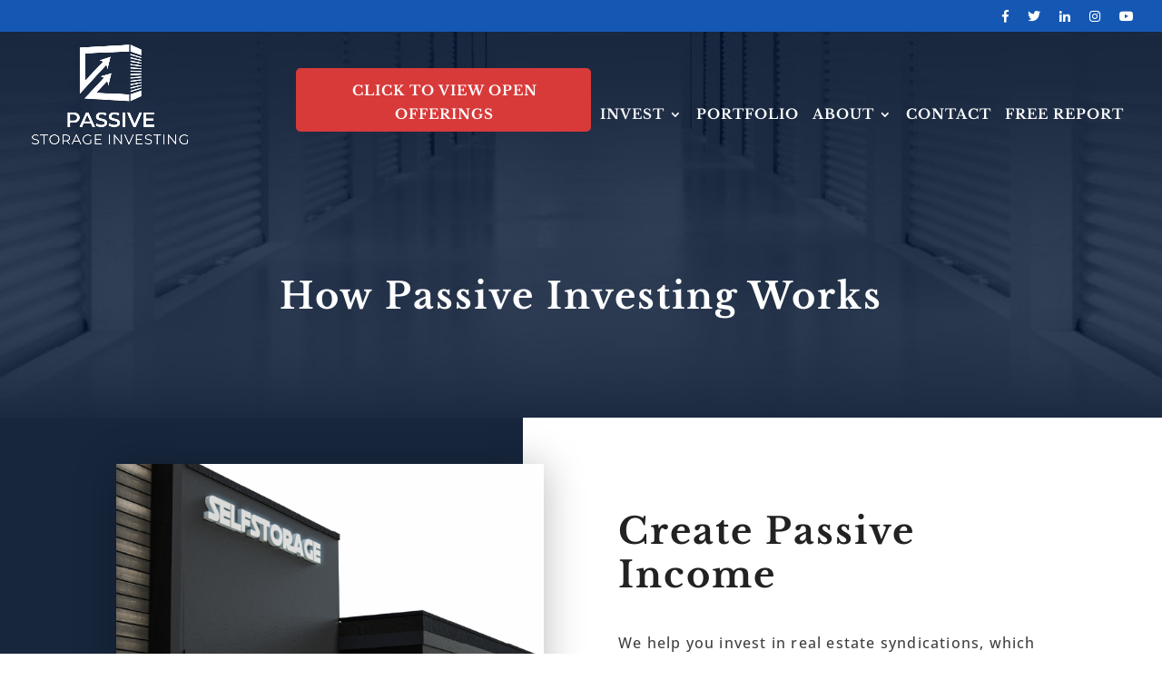

--- FILE ---
content_type: text/html; charset=UTF-8
request_url: https://passivestorageinvesting.com/how-it-works/
body_size: 18821
content:
<!DOCTYPE html>
<html lang="en-US">
<head>
	<meta charset="UTF-8" />
<meta http-equiv="X-UA-Compatible" content="IE=edge">
	<link rel="pingback" href="https://passivestorageinvesting.com/xmlrpc.php" />

	<script type="text/javascript">
		document.documentElement.className = 'js';
	</script>
	
	<link rel="preconnect" href="https://fonts.gstatic.com" crossorigin /><script id="diviarea-loader">window.DiviPopupData=window.DiviAreaConfig={"zIndex":1000000,"animateSpeed":400,"triggerClassPrefix":"show-popup-","idAttrib":"data-popup","modalIndicatorClass":"is-modal","blockingIndicatorClass":"is-blocking","defaultShowCloseButton":true,"withCloseClass":"with-close","noCloseClass":"no-close","triggerCloseClass":"close","singletonClass":"single","darkModeClass":"dark","noShadowClass":"no-shadow","altCloseClass":"close-alt","popupSelector":".et_pb_section.popup","initializeOnEvent":"et_pb_after_init_modules","popupWrapperClass":"area-outer-wrap","fullHeightClass":"full-height","openPopupClass":"da-overlay-visible","overlayClass":"da-overlay","exitIndicatorClass":"on-exit","hoverTriggerClass":"on-hover","clickTriggerClass":"on-click","onExitDelay":2000,"notMobileClass":"not-mobile","notTabletClass":"not-tablet","notDesktopClass":"not-desktop","baseContext":"body","activePopupClass":"is-open","closeButtonClass":"da-close","withLoaderClass":"with-loader","debug":false,"ajaxUrl":"https:\/\/passivestorageinvesting.com\/wp-admin\/admin-ajax.php","sys":[]};var divimode_loader=function(){"use strict";!function(t){t.DiviArea=t.DiviPopup={loaded:!1};var n=t.DiviArea,i=n.Hooks={},o={};function r(t,n,i){var r,e,c;if("string"==typeof t)if(o[t]){if(n)if((r=o[t])&&i)for(c=r.length;c--;)(e=r[c]).callback===n&&e.context===i&&(r[c]=!1);else for(c=r.length;c--;)r[c].callback===n&&(r[c]=!1)}else o[t]=[]}function e(t,n,i,r){if("string"==typeof t){var e={callback:n,priority:i,context:r},c=o[t];c?(c.push(e),c=function(t){var n,i,o,r,e=t.length;for(r=1;r<e;r++)for(n=t[r],i=r;i>0;i--)(o=t[i-1]).priority>n.priority&&(t[i]=o,t[i-1]=n);return t}(c)):c=[e],o[t]=c}}function c(t,n,i){"string"==typeof n&&(n=[n]);var r,e,c=[];for(r=0;r<n.length;r++)Array.prototype.push.apply(c,o[n[r]]);for(e=0;e<c.length;e++){var a=void 0;c[e]&&"function"==typeof c[e].callback&&("filter"===t?void 0!==(a=c[e].callback.apply(c[e].context,i))&&(i[0]=a):c[e].callback.apply(c[e].context,i))}if("filter"===t)return i[0]}i.silent=function(){return i},n.removeFilter=i.removeFilter=function(t,n){r(t,n)},n.removeAction=i.removeAction=function(t,n){r(t,n)},n.applyFilters=i.applyFilters=function(t){for(var n=[],i=arguments.length-1;i-- >0;)n[i]=arguments[i+1];return c("filter",t,n)},n.doAction=i.doAction=function(t){for(var n=[],i=arguments.length-1;i-- >0;)n[i]=arguments[i+1];c("action",t,n)},n.addFilter=i.addFilter=function(n,i,o,r){e(n,i,parseInt(o||10,10),r||t)},n.addAction=i.addAction=function(n,i,o,r){e(n,i,parseInt(o||10,10),r||t)},n.addActionOnce=i.addActionOnce=function(n,i,o,c){e(n,i,parseInt(o||10,10),c||t),e(n,(function(){r(n,i)}),1+parseInt(o||10,10),c||t)}}(window);return{}}();
</script><style id="et-builder-googlefonts-cached-inline">/* Original: https://fonts.googleapis.com/css?family=Libre+Baskerville:regular,italic,700|Open+Sans:300,regular,500,600,700,800,300italic,italic,500italic,600italic,700italic,800italic&#038;subset=latin,latin-ext,cyrillic,cyrillic-ext,greek,greek-ext,hebrew,vietnamese&#038;display=swap *//* User Agent: Mozilla/5.0 (Unknown; Linux x86_64) AppleWebKit/538.1 (KHTML, like Gecko) Safari/538.1 Daum/4.1 */@font-face {font-family: 'Libre Baskerville';font-style: italic;font-weight: 400;font-display: swap;src: url(https://fonts.gstatic.com/s/librebaskerville/v24/kmKWZrc3Hgbbcjq75U4uslyuy4kn0qNccR04_RUJeby2OU36SjNDluI.ttf) format('truetype');}@font-face {font-family: 'Libre Baskerville';font-style: normal;font-weight: 400;font-display: swap;src: url(https://fonts.gstatic.com/s/librebaskerville/v24/kmKUZrc3Hgbbcjq75U4uslyuy4kn0olVQ-LglH6T17uj8Q4iAANK.ttf) format('truetype');}@font-face {font-family: 'Libre Baskerville';font-style: normal;font-weight: 700;font-display: swap;src: url(https://fonts.gstatic.com/s/librebaskerville/v24/kmKUZrc3Hgbbcjq75U4uslyuy4kn0olVQ-LglH6T17ujFgkiAANK.ttf) format('truetype');}@font-face {font-family: 'Open Sans';font-style: italic;font-weight: 300;font-stretch: normal;font-display: swap;src: url(https://fonts.gstatic.com/s/opensans/v44/memQYaGs126MiZpBA-UFUIcVXSCEkx2cmqvXlWq8tWZ0Pw86hd0Rk5hkWV4exQ.ttf) format('truetype');}@font-face {font-family: 'Open Sans';font-style: italic;font-weight: 400;font-stretch: normal;font-display: swap;src: url(https://fonts.gstatic.com/s/opensans/v44/memQYaGs126MiZpBA-UFUIcVXSCEkx2cmqvXlWq8tWZ0Pw86hd0Rk8ZkWV4exQ.ttf) format('truetype');}@font-face {font-family: 'Open Sans';font-style: italic;font-weight: 500;font-stretch: normal;font-display: swap;src: url(https://fonts.gstatic.com/s/opensans/v44/memQYaGs126MiZpBA-UFUIcVXSCEkx2cmqvXlWq8tWZ0Pw86hd0Rk_RkWV4exQ.ttf) format('truetype');}@font-face {font-family: 'Open Sans';font-style: italic;font-weight: 600;font-stretch: normal;font-display: swap;src: url(https://fonts.gstatic.com/s/opensans/v44/memQYaGs126MiZpBA-UFUIcVXSCEkx2cmqvXlWq8tWZ0Pw86hd0RkxhjWV4exQ.ttf) format('truetype');}@font-face {font-family: 'Open Sans';font-style: italic;font-weight: 700;font-stretch: normal;font-display: swap;src: url(https://fonts.gstatic.com/s/opensans/v44/memQYaGs126MiZpBA-UFUIcVXSCEkx2cmqvXlWq8tWZ0Pw86hd0RkyFjWV4exQ.ttf) format('truetype');}@font-face {font-family: 'Open Sans';font-style: italic;font-weight: 800;font-stretch: normal;font-display: swap;src: url(https://fonts.gstatic.com/s/opensans/v44/memQYaGs126MiZpBA-UFUIcVXSCEkx2cmqvXlWq8tWZ0Pw86hd0Rk0ZjWV4exQ.ttf) format('truetype');}@font-face {font-family: 'Open Sans';font-style: normal;font-weight: 300;font-stretch: normal;font-display: swap;src: url(https://fonts.gstatic.com/s/opensans/v44/memSYaGs126MiZpBA-UvWbX2vVnXBbObj2OVZyOOSr4dVJWUgsiH0B4uaVc.ttf) format('truetype');}@font-face {font-family: 'Open Sans';font-style: normal;font-weight: 400;font-stretch: normal;font-display: swap;src: url(https://fonts.gstatic.com/s/opensans/v44/memSYaGs126MiZpBA-UvWbX2vVnXBbObj2OVZyOOSr4dVJWUgsjZ0B4uaVc.ttf) format('truetype');}@font-face {font-family: 'Open Sans';font-style: normal;font-weight: 500;font-stretch: normal;font-display: swap;src: url(https://fonts.gstatic.com/s/opensans/v44/memSYaGs126MiZpBA-UvWbX2vVnXBbObj2OVZyOOSr4dVJWUgsjr0B4uaVc.ttf) format('truetype');}@font-face {font-family: 'Open Sans';font-style: normal;font-weight: 600;font-stretch: normal;font-display: swap;src: url(https://fonts.gstatic.com/s/opensans/v44/memSYaGs126MiZpBA-UvWbX2vVnXBbObj2OVZyOOSr4dVJWUgsgH1x4uaVc.ttf) format('truetype');}@font-face {font-family: 'Open Sans';font-style: normal;font-weight: 700;font-stretch: normal;font-display: swap;src: url(https://fonts.gstatic.com/s/opensans/v44/memSYaGs126MiZpBA-UvWbX2vVnXBbObj2OVZyOOSr4dVJWUgsg-1x4uaVc.ttf) format('truetype');}@font-face {font-family: 'Open Sans';font-style: normal;font-weight: 800;font-stretch: normal;font-display: swap;src: url(https://fonts.gstatic.com/s/opensans/v44/memSYaGs126MiZpBA-UvWbX2vVnXBbObj2OVZyOOSr4dVJWUgshZ1x4uaVc.ttf) format('truetype');}/* User Agent: Mozilla/5.0 (Windows NT 6.1; WOW64; rv:27.0) Gecko/20100101 Firefox/27.0 */@font-face {font-family: 'Libre Baskerville';font-style: italic;font-weight: 400;font-display: swap;src: url(https://fonts.gstatic.com/l/font?kit=kmKWZrc3Hgbbcjq75U4uslyuy4kn0qNccR04_RUJeby2OU36SjNDluE&skey=44cd15477bf5bb2d&v=v24) format('woff');}@font-face {font-family: 'Libre Baskerville';font-style: normal;font-weight: 400;font-display: swap;src: url(https://fonts.gstatic.com/l/font?kit=kmKUZrc3Hgbbcjq75U4uslyuy4kn0olVQ-LglH6T17uj8Q4iAANJ&skey=1ccff9706b4dcbb3&v=v24) format('woff');}@font-face {font-family: 'Libre Baskerville';font-style: normal;font-weight: 700;font-display: swap;src: url(https://fonts.gstatic.com/l/font?kit=kmKUZrc3Hgbbcjq75U4uslyuy4kn0olVQ-LglH6T17ujFgkiAANJ&skey=1ccff9706b4dcbb3&v=v24) format('woff');}@font-face {font-family: 'Open Sans';font-style: italic;font-weight: 300;font-stretch: normal;font-display: swap;src: url(https://fonts.gstatic.com/l/font?kit=memQYaGs126MiZpBA-UFUIcVXSCEkx2cmqvXlWq8tWZ0Pw86hd0Rk5hkWV4exg&skey=743457fe2cc29280&v=v44) format('woff');}@font-face {font-family: 'Open Sans';font-style: italic;font-weight: 400;font-stretch: normal;font-display: swap;src: url(https://fonts.gstatic.com/l/font?kit=memQYaGs126MiZpBA-UFUIcVXSCEkx2cmqvXlWq8tWZ0Pw86hd0Rk8ZkWV4exg&skey=743457fe2cc29280&v=v44) format('woff');}@font-face {font-family: 'Open Sans';font-style: italic;font-weight: 500;font-stretch: normal;font-display: swap;src: url(https://fonts.gstatic.com/l/font?kit=memQYaGs126MiZpBA-UFUIcVXSCEkx2cmqvXlWq8tWZ0Pw86hd0Rk_RkWV4exg&skey=743457fe2cc29280&v=v44) format('woff');}@font-face {font-family: 'Open Sans';font-style: italic;font-weight: 600;font-stretch: normal;font-display: swap;src: url(https://fonts.gstatic.com/l/font?kit=memQYaGs126MiZpBA-UFUIcVXSCEkx2cmqvXlWq8tWZ0Pw86hd0RkxhjWV4exg&skey=743457fe2cc29280&v=v44) format('woff');}@font-face {font-family: 'Open Sans';font-style: italic;font-weight: 700;font-stretch: normal;font-display: swap;src: url(https://fonts.gstatic.com/l/font?kit=memQYaGs126MiZpBA-UFUIcVXSCEkx2cmqvXlWq8tWZ0Pw86hd0RkyFjWV4exg&skey=743457fe2cc29280&v=v44) format('woff');}@font-face {font-family: 'Open Sans';font-style: italic;font-weight: 800;font-stretch: normal;font-display: swap;src: url(https://fonts.gstatic.com/l/font?kit=memQYaGs126MiZpBA-UFUIcVXSCEkx2cmqvXlWq8tWZ0Pw86hd0Rk0ZjWV4exg&skey=743457fe2cc29280&v=v44) format('woff');}@font-face {font-family: 'Open Sans';font-style: normal;font-weight: 300;font-stretch: normal;font-display: swap;src: url(https://fonts.gstatic.com/l/font?kit=memSYaGs126MiZpBA-UvWbX2vVnXBbObj2OVZyOOSr4dVJWUgsiH0B4uaVQ&skey=62c1cbfccc78b4b2&v=v44) format('woff');}@font-face {font-family: 'Open Sans';font-style: normal;font-weight: 400;font-stretch: normal;font-display: swap;src: url(https://fonts.gstatic.com/l/font?kit=memSYaGs126MiZpBA-UvWbX2vVnXBbObj2OVZyOOSr4dVJWUgsjZ0B4uaVQ&skey=62c1cbfccc78b4b2&v=v44) format('woff');}@font-face {font-family: 'Open Sans';font-style: normal;font-weight: 500;font-stretch: normal;font-display: swap;src: url(https://fonts.gstatic.com/l/font?kit=memSYaGs126MiZpBA-UvWbX2vVnXBbObj2OVZyOOSr4dVJWUgsjr0B4uaVQ&skey=62c1cbfccc78b4b2&v=v44) format('woff');}@font-face {font-family: 'Open Sans';font-style: normal;font-weight: 600;font-stretch: normal;font-display: swap;src: url(https://fonts.gstatic.com/l/font?kit=memSYaGs126MiZpBA-UvWbX2vVnXBbObj2OVZyOOSr4dVJWUgsgH1x4uaVQ&skey=62c1cbfccc78b4b2&v=v44) format('woff');}@font-face {font-family: 'Open Sans';font-style: normal;font-weight: 700;font-stretch: normal;font-display: swap;src: url(https://fonts.gstatic.com/l/font?kit=memSYaGs126MiZpBA-UvWbX2vVnXBbObj2OVZyOOSr4dVJWUgsg-1x4uaVQ&skey=62c1cbfccc78b4b2&v=v44) format('woff');}@font-face {font-family: 'Open Sans';font-style: normal;font-weight: 800;font-stretch: normal;font-display: swap;src: url(https://fonts.gstatic.com/l/font?kit=memSYaGs126MiZpBA-UvWbX2vVnXBbObj2OVZyOOSr4dVJWUgshZ1x4uaVQ&skey=62c1cbfccc78b4b2&v=v44) format('woff');}/* User Agent: Mozilla/5.0 (Windows NT 6.3; rv:39.0) Gecko/20100101 Firefox/39.0 */@font-face {font-family: 'Libre Baskerville';font-style: italic;font-weight: 400;font-display: swap;src: url(https://fonts.gstatic.com/s/librebaskerville/v24/kmKWZrc3Hgbbcjq75U4uslyuy4kn0qNccR04_RUJeby2OU36SjNDluc.woff2) format('woff2');}@font-face {font-family: 'Libre Baskerville';font-style: normal;font-weight: 400;font-display: swap;src: url(https://fonts.gstatic.com/s/librebaskerville/v24/kmKUZrc3Hgbbcjq75U4uslyuy4kn0olVQ-LglH6T17uj8Q4iAANP.woff2) format('woff2');}@font-face {font-family: 'Libre Baskerville';font-style: normal;font-weight: 700;font-display: swap;src: url(https://fonts.gstatic.com/s/librebaskerville/v24/kmKUZrc3Hgbbcjq75U4uslyuy4kn0olVQ-LglH6T17ujFgkiAANP.woff2) format('woff2');}@font-face {font-family: 'Open Sans';font-style: italic;font-weight: 300;font-stretch: normal;font-display: swap;src: url(https://fonts.gstatic.com/s/opensans/v44/memQYaGs126MiZpBA-UFUIcVXSCEkx2cmqvXlWq8tWZ0Pw86hd0Rk5hkWV4ewA.woff2) format('woff2');}@font-face {font-family: 'Open Sans';font-style: italic;font-weight: 400;font-stretch: normal;font-display: swap;src: url(https://fonts.gstatic.com/s/opensans/v44/memQYaGs126MiZpBA-UFUIcVXSCEkx2cmqvXlWq8tWZ0Pw86hd0Rk8ZkWV4ewA.woff2) format('woff2');}@font-face {font-family: 'Open Sans';font-style: italic;font-weight: 500;font-stretch: normal;font-display: swap;src: url(https://fonts.gstatic.com/s/opensans/v44/memQYaGs126MiZpBA-UFUIcVXSCEkx2cmqvXlWq8tWZ0Pw86hd0Rk_RkWV4ewA.woff2) format('woff2');}@font-face {font-family: 'Open Sans';font-style: italic;font-weight: 600;font-stretch: normal;font-display: swap;src: url(https://fonts.gstatic.com/s/opensans/v44/memQYaGs126MiZpBA-UFUIcVXSCEkx2cmqvXlWq8tWZ0Pw86hd0RkxhjWV4ewA.woff2) format('woff2');}@font-face {font-family: 'Open Sans';font-style: italic;font-weight: 700;font-stretch: normal;font-display: swap;src: url(https://fonts.gstatic.com/s/opensans/v44/memQYaGs126MiZpBA-UFUIcVXSCEkx2cmqvXlWq8tWZ0Pw86hd0RkyFjWV4ewA.woff2) format('woff2');}@font-face {font-family: 'Open Sans';font-style: italic;font-weight: 800;font-stretch: normal;font-display: swap;src: url(https://fonts.gstatic.com/s/opensans/v44/memQYaGs126MiZpBA-UFUIcVXSCEkx2cmqvXlWq8tWZ0Pw86hd0Rk0ZjWV4ewA.woff2) format('woff2');}@font-face {font-family: 'Open Sans';font-style: normal;font-weight: 300;font-stretch: normal;font-display: swap;src: url(https://fonts.gstatic.com/s/opensans/v44/memSYaGs126MiZpBA-UvWbX2vVnXBbObj2OVZyOOSr4dVJWUgsiH0B4uaVI.woff2) format('woff2');}@font-face {font-family: 'Open Sans';font-style: normal;font-weight: 400;font-stretch: normal;font-display: swap;src: url(https://fonts.gstatic.com/s/opensans/v44/memSYaGs126MiZpBA-UvWbX2vVnXBbObj2OVZyOOSr4dVJWUgsjZ0B4uaVI.woff2) format('woff2');}@font-face {font-family: 'Open Sans';font-style: normal;font-weight: 500;font-stretch: normal;font-display: swap;src: url(https://fonts.gstatic.com/s/opensans/v44/memSYaGs126MiZpBA-UvWbX2vVnXBbObj2OVZyOOSr4dVJWUgsjr0B4uaVI.woff2) format('woff2');}@font-face {font-family: 'Open Sans';font-style: normal;font-weight: 600;font-stretch: normal;font-display: swap;src: url(https://fonts.gstatic.com/s/opensans/v44/memSYaGs126MiZpBA-UvWbX2vVnXBbObj2OVZyOOSr4dVJWUgsgH1x4uaVI.woff2) format('woff2');}@font-face {font-family: 'Open Sans';font-style: normal;font-weight: 700;font-stretch: normal;font-display: swap;src: url(https://fonts.gstatic.com/s/opensans/v44/memSYaGs126MiZpBA-UvWbX2vVnXBbObj2OVZyOOSr4dVJWUgsg-1x4uaVI.woff2) format('woff2');}@font-face {font-family: 'Open Sans';font-style: normal;font-weight: 800;font-stretch: normal;font-display: swap;src: url(https://fonts.gstatic.com/s/opensans/v44/memSYaGs126MiZpBA-UvWbX2vVnXBbObj2OVZyOOSr4dVJWUgshZ1x4uaVI.woff2) format('woff2');}</style><meta name='robots' content='index, follow, max-image-preview:large, max-snippet:-1, max-video-preview:-1' />
	<style>img:is([sizes="auto" i], [sizes^="auto," i]) { contain-intrinsic-size: 3000px 1500px }</style>
	
	<!-- This site is optimized with the Yoast SEO plugin v19.11 - https://yoast.com/wordpress/plugins/seo/ -->
	<title>How It Works - Passive Storage Investing</title>
	<meta name="description" content="Learn how passive income real estate works and what syndication in real estate is before embarkign on your journey as a passive real estate investor." />
	<link rel="canonical" href="https://passivestorageinvesting.com/how-it-works/" />
	<meta property="og:locale" content="en_US" />
	<meta property="og:type" content="article" />
	<meta property="og:title" content="How it Works - Passive Storage Investing" />
	<meta property="og:description" content="Kingdom Storage Partners, LLC is a private equity firm that makes it easy for you to passively invest in lucrative self-storage real estate syndications." />
	<meta property="og:url" content="https://passivestorageinvesting.com/how-it-works/" />
	<meta property="og:site_name" content="Passive Storage Investing" />
	<meta property="article:modified_time" content="2022-05-18T09:05:27+00:00" />
	<meta property="og:image" content="https://passivestorageinvesting.com/wp-content/uploads/storagebuildinghome-2.jpg" />
	<meta property="og:image:width" content="2000" />
	<meta property="og:image:height" content="1330" />
	<meta property="og:image:type" content="image/jpeg" />
	<meta name="twitter:card" content="summary_large_image" />
	<meta name="twitter:title" content="How it Works - Passive Storage Investing" />
	<meta name="twitter:description" content="Kingdom Storage Partners, LLC is a private equity firm that makes it easy for you to passively invest in lucrative self-storage real estate syndications." />
	<meta name="twitter:image" content="https://passivestorageinvesting.com/wp-content/uploads/storagebuildinghome-2.jpg" />
	<meta name="twitter:label1" content="Est. reading time" />
	<meta name="twitter:data1" content="38 minutes" />
	<script type="application/ld+json" class="yoast-schema-graph">{"@context":"https://schema.org","@graph":[{"@type":"WebPage","@id":"https://passivestorageinvesting.com/how-it-works/","url":"https://passivestorageinvesting.com/how-it-works/","name":"How It Works - Passive Storage Investing","isPartOf":{"@id":"https://passivestorageinvesting.com/#website"},"datePublished":"2019-11-24T03:21:10+00:00","dateModified":"2022-05-18T09:05:27+00:00","description":"Learn how passive income real estate works and what syndication in real estate is before embarkign on your journey as a passive real estate investor.","breadcrumb":{"@id":"https://passivestorageinvesting.com/how-it-works/#breadcrumb"},"inLanguage":"en-US","potentialAction":[{"@type":"ReadAction","target":["https://passivestorageinvesting.com/how-it-works/"]}]},{"@type":"BreadcrumbList","@id":"https://passivestorageinvesting.com/how-it-works/#breadcrumb","itemListElement":[{"@type":"ListItem","position":1,"name":"Home","item":"https://passivestorageinvesting.com/"},{"@type":"ListItem","position":2,"name":"How It Works"}]},{"@type":"WebSite","@id":"https://passivestorageinvesting.com/#website","url":"https://passivestorageinvesting.com/","name":"Passive Storage Investing","description":"The Perfect Recession-Resistant Investing Strategy","potentialAction":[{"@type":"SearchAction","target":{"@type":"EntryPoint","urlTemplate":"https://passivestorageinvesting.com/?s={search_term_string}"},"query-input":"required name=search_term_string"}],"inLanguage":"en-US"}]}</script>
	<!-- / Yoast SEO plugin. -->


<link rel="alternate" type="application/rss+xml" title="Passive Storage Investing &raquo; Feed" href="https://passivestorageinvesting.com/feed/" />
<link rel="alternate" type="application/rss+xml" title="Passive Storage Investing &raquo; Comments Feed" href="https://passivestorageinvesting.com/comments/feed/" />
<meta content="Divi v.4.19.1" name="generator"/><link rel='stylesheet' id='embedpress_blocks-cgb-style-css-css' href='https://passivestorageinvesting.com/wp-content/plugins/embedpress/Gutenberg/dist/blocks.style.build.css?ver=1679130151' type='text/css' media='all' />
<link rel='stylesheet' id='contact-form-7-css' href='https://passivestorageinvesting.com/wp-content/plugins/contact-form-7/includes/css/styles.css?ver=5.6.4' type='text/css' media='all' />
<link rel='stylesheet' id='embedpress-css' href='https://passivestorageinvesting.com/wp-content/plugins/embedpress/assets/css/embedpress.css?ver=6.8.3' type='text/css' media='all' />
<link rel='stylesheet' id='font-awesome-css' href='https://passivestorageinvesting.com/wp-content/plugins/expand-divi/assets/styles/font-awesome.min.css?ver=6.8.3' type='text/css' media='all' />
<link rel='stylesheet' id='ppress-frontend-css' href='https://passivestorageinvesting.com/wp-content/plugins/wp-user-avatar/assets/css/frontend.min.css?ver=4.3.2' type='text/css' media='all' />
<link rel='stylesheet' id='ppress-flatpickr-css' href='https://passivestorageinvesting.com/wp-content/plugins/wp-user-avatar/assets/flatpickr/flatpickr.min.css?ver=4.3.2' type='text/css' media='all' />
<link rel='stylesheet' id='ppress-select2-css' href='https://passivestorageinvesting.com/wp-content/plugins/wp-user-avatar/assets/select2/select2.min.css?ver=6.8.3' type='text/css' media='all' />
<link rel='stylesheet' id='css-divi-area-css' href='https://passivestorageinvesting.com/wp-content/plugins/popups-for-divi/styles/front.min.css?ver=3.0.5' type='text/css' media='all' />
<style id='css-divi-area-inline-css' type='text/css'>
.et_pb_section.popup{display:none}
</style>
<link rel='stylesheet' id='supreme-modules-pro-for-divi-styles-css' href='https://passivestorageinvesting.com/wp-content/plugins/supreme-modules-pro-for-divi/styles/style.min.css?ver=3.8.1' type='text/css' media='all' />
<link rel='stylesheet' id='eticonfont-styles-css' href='https://passivestorageinvesting.com/wp-content/plugins/elegant-themes-icons/assets/css/etfonts-style.css?ver=6.8.3' type='text/css' media='all' />
<link rel='stylesheet' id='dashicons-css' href='https://passivestorageinvesting.com/wp-includes/css/dashicons.min.css?ver=6.8.3' type='text/css' media='all' />
<link rel='stylesheet' id='popup-maker-site-css' href='//passivestorageinvesting.com/wp-content/uploads/pum/pum-site-styles.css?generated=1678385745&#038;ver=1.17.0' type='text/css' media='all' />
<link rel='stylesheet' id='divi-style-pum-css' href='https://passivestorageinvesting.com/wp-content/themes/Divi/style-static.min.css?ver=4.19.1' type='text/css' media='all' />
<link rel='stylesheet' id='gforms_reset_css-css' href='https://passivestorageinvesting.com/wp-content/plugins/gravityforms/legacy/css/formreset.min.css?ver=2.6.7' type='text/css' media='all' />
<link rel='stylesheet' id='gforms_formsmain_css-css' href='https://passivestorageinvesting.com/wp-content/plugins/gravityforms/legacy/css/formsmain.min.css?ver=2.6.7' type='text/css' media='all' />
<link rel='stylesheet' id='gforms_ready_class_css-css' href='https://passivestorageinvesting.com/wp-content/plugins/gravityforms/legacy/css/readyclass.min.css?ver=2.6.7' type='text/css' media='all' />
<link rel='stylesheet' id='gforms_browsers_css-css' href='https://passivestorageinvesting.com/wp-content/plugins/gravityforms/legacy/css/browsers.min.css?ver=2.6.7' type='text/css' media='all' />
<link rel='stylesheet' id='DiviBars-main-css' href='https://passivestorageinvesting.com/wp-content/plugins/divi-bars/assets/css/main.css?ver=6.8.3' type='text/css' media='all' />
<script type="text/javascript" src="https://passivestorageinvesting.com/wp-content/plugins/embedpress/assets/js/pdfobject.min.js?ver=3.6.2" id="embedpress-pdfobject-js"></script>
<script type="text/javascript" src="https://passivestorageinvesting.com/wp-includes/js/jquery/jquery.min.js?ver=3.7.1" id="jquery-core-js"></script>
<script type="text/javascript" src="https://passivestorageinvesting.com/wp-includes/js/jquery/jquery-migrate.min.js?ver=3.4.1" id="jquery-migrate-js"></script>
<script type="text/javascript" src="https://passivestorageinvesting.com/wp-content/plugins/wp-user-avatar/assets/flatpickr/flatpickr.min.js?ver=4.3.2" id="ppress-flatpickr-js"></script>
<script type="text/javascript" src="https://passivestorageinvesting.com/wp-content/plugins/wp-user-avatar/assets/select2/select2.min.js?ver=4.3.2" id="ppress-select2-js"></script>
<script type="text/javascript" src="https://passivestorageinvesting.com/wp-content/plugins/popups-for-divi/scripts/ie-compat.min.js?ver=3.0.5" id="dap-ie-js"></script>
<link rel="https://api.w.org/" href="https://passivestorageinvesting.com/wp-json/" /><link rel="alternate" title="JSON" type="application/json" href="https://passivestorageinvesting.com/wp-json/wp/v2/pages/30970" /><link rel="EditURI" type="application/rsd+xml" title="RSD" href="https://passivestorageinvesting.com/xmlrpc.php?rsd" />
<link rel='shortlink' href='https://passivestorageinvesting.com/?p=30970' />
<link rel="alternate" title="oEmbed (JSON)" type="application/json+oembed" href="https://passivestorageinvesting.com/wp-json/oembed/1.0/embed?url=https%3A%2F%2Fpassivestorageinvesting.com%2Fhow-it-works%2F" />
<link rel="alternate" title="oEmbed (XML)" type="text/xml+oembed" href="https://passivestorageinvesting.com/wp-json/oembed/1.0/embed?url=https%3A%2F%2Fpassivestorageinvesting.com%2Fhow-it-works%2F&#038;format=xml" />
<!-- Start of HubSpot Embed Code -->
  <script type="text/javascript" id="hs-script-loader" async defer src="//js-na1.hs-scripts.com/23979943.js"></script>
<!-- End of HubSpot Embed Code -->

<!-- Global site tag (gtag.js) - Google Analytics -->
<script async src="https://www.googletagmanager.com/gtag/js?id=G-15JMKDV1QV"></script>
<script>
  window.dataLayer = window.dataLayer || [];
  function gtag(){dataLayer.push(arguments);}
  gtag('js', new Date());
 
  gtag('config', 'UA-155727157-2');
  gtag('config', 'G-15JMKDV1QV');
 
</script>

<!-- Meta Pixel Code -->
<script>
!function(f,b,e,v,n,t,s)
{if(f.fbq)return;n=f.fbq=function(){n.callMethod?
n.callMethod.apply(n,arguments):n.queue.push(arguments)};
if(!f._fbq)f._fbq=n;n.push=n;n.loaded=!0;n.version='2.0';
n.queue=[];t=b.createElement(e);t.async=!0;
t.src=v;s=b.getElementsByTagName(e)[0];
s.parentNode.insertBefore(t,s)}(window, document,'script',
'https://connect.facebook.net/en_US/fbevents.js');
fbq('init', '367037812042895');
fbq('track', 'PageView');
</script>
<noscript><img height="1" width="1" style="display:none"
src="https://www.facebook.com/tr?id=367037812042895&ev=PageView&noscript=1"
/></noscript>
<!-- End Meta Pixel Code -->  <!-- Stream WordPress user activity plugin v3.9.1 -->
<meta name="viewport" content="width=device-width, initial-scale=1.0, maximum-scale=1.0, user-scalable=0" />		<script type="text/javascript">
		var ajax_url = 'https://passivestorageinvesting.com/wp-admin/admin-ajax.php';
		</script>
		<!-- new facebook domain verify added 5 9 24-->
<meta name="facebook-domain-verification" content="crdwcxcbywlzyf75i9vxmpq8h5b2kh">
<!--end facebook verify-->
<!-- facebook domain verify added 5 24 22 -->
<meta name="facebook-domain-verification" content="legxc3x8u7pqvvpfbnrmrgg8d7c5or">
<!-- end facebook domain verify -->
<script src="https://kit.fontawesome.com/112f087689.js" crossorigin="anonymous"></script>

<link rel="stylesheet" href="https://use.fontawesome.com/releases/v5.2.0/css/all.css" integrity="sha384-hWVjflwFxL6sNzntih27bfxkr27PmbbK/iSvJ+a4+0owXq79v+lsFkW54bOGbiDQ" crossorigin="anonymous">

    <script> 
        var this_year = new Date(); // Get current date
        this_year = this_year.getFullYear(); //get year from date
        jQuery(function($) {
            $('#footer-info').html("Copyright &copy; " + this_year + " COMPANY NAME  &middot;  Design by <a href='https://level10creative.com/' target='_blank'>Level 10 Creative</a>");
        });
    </script>

<!-- Global site tag (gtag.js) - Google Analytics -->
<script async src="https://www.googletagmanager.com/gtag/js?id=UA-155727157-2"></script>
<script>
  window.dataLayer = window.dataLayer || [];
  function gtag(){dataLayer.push(arguments);}
  gtag('js', new Date());

  gtag('config', 'UA-155727157-2');
</script>




<!-- Facebook Pixel Code -->
<script>
  !function(f,b,e,v,n,t,s)
  {if(f.fbq)return;n=f.fbq=function(){n.callMethod?
  n.callMethod.apply(n,arguments):n.queue.push(arguments)};
  if(!f._fbq)f._fbq=n;n.push=n;n.loaded=!0;n.version='2.0';
  n.queue=[];t=b.createElement(e);t.async=!0;
  t.src=v;s=b.getElementsByTagName(e)[0];
  s.parentNode.insertBefore(t,s)}(window, document,'script',
  'https://connect.facebook.net/en_US/fbevents.js');
  fbq('init', '289610231248844');
  fbq('track', 'PageView');
</script>
<noscript><img height="1" width="1" style="display:none" src="https://www.facebook.com/tr?id=289610231248844&amp;ev=PageView&amp;noscript=1"></noscript>
<!-- End Facebook Pixel Code -->

<!-- IFS tracking code -->
<script type="text/javascript" src="https://selfstorage.infusionsoft.app/app/webTracking/getTrackingCode"></script>
<script type="text/javascript" src="https://lj840.infusionsoft.app/app/webTracking/getTrackingCode"></script>

<!-- Termly cookie banner -->
<script>
	/*
  (function () {
    var s = document.createElement('script');
    s.type = 'text/javascript';
    s.async = true;
    s.src = 'https://app.termly.io/embed.min.js';
    s.id = '69b67832-4ed1-4397-b154-e995c2ba067f';
    s.setAttribute("data-name", "termly-embed-banner");
    var x = document.getElementsByTagName('script')[0];
    x.parentNode.insertBefore(s, x);
  })();
  */
</script><link rel="icon" href="https://passivestorageinvesting.com/wp-content/uploads/cropped-Temp-Favicon-32x32.png" sizes="32x32" />
<link rel="icon" href="https://passivestorageinvesting.com/wp-content/uploads/cropped-Temp-Favicon-192x192.png" sizes="192x192" />
<link rel="apple-touch-icon" href="https://passivestorageinvesting.com/wp-content/uploads/cropped-Temp-Favicon-180x180.png" />
<meta name="msapplication-TileImage" content="https://passivestorageinvesting.com/wp-content/uploads/cropped-Temp-Favicon-270x270.png" />
<link rel="stylesheet" id="et-divi-customizer-global-cached-inline-styles" href="https://passivestorageinvesting.com/wp-content/et-cache/global/et-divi-customizer-global.min.css?ver=1768591068" /></head>
<body class="wp-singular page-template-default page page-id-30970 wp-theme-Divi et-tb-has-template et-tb-has-footer et_button_icon_visible et_button_no_icon et_button_custom_icon et_pb_button_helper_class et_transparent_nav et_fullwidth_nav et_fullwidth_secondary_nav et_fixed_nav et_show_nav et_secondary_nav_enabled et_secondary_nav_only_menu et_primary_nav_dropdown_animation_fade et_secondary_nav_dropdown_animation_fade et_header_style_left et_cover_background osx et_pb_gutters2 et_pb_pagebuilder_layout et_no_sidebar et_divi_theme et-db">
	<div id="page-container">
<div id="et-boc" class="et-boc">
			
				<div id="top-header">
		<div class="container clearfix">

		
			<div id="et-secondary-menu">
			<ul id="et-secondary-nav" class="menu"><li class="sfly_social_media_menu_icon menu-item menu-item-type-custom menu-item-object-custom menu-item-29124"><a href="https://www.facebook.com/PassiveStorageInvesting"><i class="fab fa-facebook-f"></i></a></li>
<li class="sfly_social_media_menu_icon menu-item menu-item-type-custom menu-item-object-custom menu-item-29125"><a href="https://twitter.com/SelfStorageGuy"><i class="fab fa-twitter"></i></a></li>
<li class="sfly_social_media_menu_icon menu-item menu-item-type-custom menu-item-object-custom menu-item-29126"><a href="https://www.linkedin.com/company/kingdom-storage-partners/"><i class="fab fa-linkedin-in"></i></a></li>
<li class="sfly_social_media_menu_icon menu-item menu-item-type-custom menu-item-object-custom menu-item-29127"><a href="https://www.instagram.com/self_storage_investing/"><i class="fab fa-instagram"></i></a></li>
<li class="sfly_social_media_menu_icon menu-item menu-item-type-custom menu-item-object-custom menu-item-29128"><a href="https://www.youtube.com/channel/UCk9Hli37NUUu3EKxwXlIQNw"><i class="fab fa-youtube"></i></a></li>
</ul>			</div>

		</div>
	</div>


	<header id="main-header" data-height-onload="80">
		<div class="container clearfix et_menu_container">
					<div class="logo_container">
				<span class="logo_helper"></span>
				<a href="https://passivestorageinvesting.com/">
				<img src="https://passivestorageinvesting.com/wp-content/uploads/Passive-Storage-Investing-Logo-White.png" width="500" height="320" alt="Passive Storage Investing" id="logo" data-height-percentage="80" />
				</a>
			</div>
					<div id="et-top-navigation" data-height="80" data-fixed-height="60">
									<nav id="top-menu-nav">
					<ul id="top-menu" class="nav"><li class="offerings_cta menu-item menu-item-type-custom menu-item-object-custom menu-item-238309"><a href="https://passivestorageinvesting.com/portfolio/">CLICK TO VIEW OPEN OFFERINGS</a></li>
<li class="menu-item menu-item-type-post_type menu-item-object-page current-menu-item page_item page-item-30970 current_page_item current-menu-ancestor current-menu-parent current_page_parent current_page_ancestor menu-item-has-children menu-item-232257"><a href="https://passivestorageinvesting.com/how-it-works/" aria-current="page">Invest</a>
<ul class="sub-menu">
	<li class="menu-item menu-item-type-post_type menu-item-object-page menu-item-235420"><a href="https://passivestorageinvesting.com/how-to-start-investing-real-estate/">Earn Passive Income</a></li>
	<li class="menu-item menu-item-type-post_type menu-item-object-page current-menu-item page_item page-item-30970 current_page_item menu-item-232682"><a href="https://passivestorageinvesting.com/how-it-works/" aria-current="page">How It Works</a></li>
	<li class="menu-item menu-item-type-post_type menu-item-object-page menu-item-232679"><a href="https://passivestorageinvesting.com/investor-application/">Investor Application</a></li>
	<li class="menu-item menu-item-type-custom menu-item-object-custom menu-item-234064"><a href="https://passivestorageinvesting.com/faqs/">FAQs</a></li>
	<li class="menu-item menu-item-type-custom menu-item-object-custom menu-item-235256"><a href="https://psi.investnext.com/">Investor Portal</a></li>
</ul>
</li>
<li class="menu-item menu-item-type-post_type menu-item-object-page menu-item-232058"><a href="https://passivestorageinvesting.com/portfolio/">Portfolio</a></li>
<li class="menu-item menu-item-type-post_type menu-item-object-page menu-item-has-children menu-item-232163"><a href="https://passivestorageinvesting.com/about/">About</a>
<ul class="sub-menu">
	<li class="menu-item menu-item-type-post_type menu-item-object-page menu-item-232680"><a href="https://passivestorageinvesting.com/about/">About Us</a></li>
	<li class="menu-item menu-item-type-post_type menu-item-object-page menu-item-232166"><a href="https://passivestorageinvesting.com/giving-back/">Giving Back</a></li>
	<li class="menu-item menu-item-type-post_type menu-item-object-page menu-item-234122"><a href="https://passivestorageinvesting.com/articles/">Articles</a></li>
	<li class="menu-item menu-item-type-post_type menu-item-object-page menu-item-234165"><a href="https://passivestorageinvesting.com/podcasts/">Podcasts</a></li>
</ul>
</li>
<li class="menu-item menu-item-type-post_type menu-item-object-page menu-item-232098"><a href="https://passivestorageinvesting.com/contact/">Contact</a></li>
<li class="menu-cta menu-item menu-item-type-post_type menu-item-object-page menu-item-233253"><a href="https://passivestorageinvesting.com/lp/free-report/">Free Report</a></li>
</ul>					</nav>
				
				
				
				
				<div id="et_mobile_nav_menu">
				<div class="mobile_nav closed">
					<span class="select_page">Select Page</span>
					<span class="mobile_menu_bar mobile_menu_bar_toggle"></span>
				</div>
			</div>			</div> <!-- #et-top-navigation -->
		</div> <!-- .container -->
			</header> <!-- #main-header -->
<div id="et-main-area">
	
<div id="main-content">


			
				<article id="post-30970" class="post-30970 page type-page status-publish hentry">

				
					<div class="entry-content">
					<div class="et-l et-l--post">
			<div class="et_builder_inner_content et_pb_gutters2">
		<div class="et_pb_section et_pb_section_1 et_pb_with_background et_section_regular" >
				
				
				
				
				
				
				<div class="et_pb_row et_pb_row_1">
				<div class="et_pb_column et_pb_column_4_4 et_pb_column_3  et_pb_css_mix_blend_mode_passthrough et-last-child">
				
				
				
				
				<div class="et_pb_module et_pb_text et_pb_text_0  et_pb_text_align_left et_pb_bg_layout_light">
				
				
				
				
				<div class="et_pb_text_inner"><h1><span style="color: #ffffff;">How Passive Investing Works</span></h1></div>
			</div>
			</div>
				
				
				
				
			</div>
				
				
			</div><div class="et_pb_section et_pb_section_2 passiveSection et_section_regular" >
				
				
				
				
				
				
				<div class="et_pb_row et_pb_row_2 passiveRow et_pb_gutters4">
				<div class="et_pb_column et_pb_column_1_2 et_pb_column_4 passiveCol1  et_pb_css_mix_blend_mode_passthrough">
				
				
				
				
				<div class="et_pb_module et_pb_image et_pb_image_0">
				
				
				
				
				<span class="et_pb_image_wrap has-box-shadow-overlay"><div class="box-shadow-overlay"></div><img fetchpriority="high" decoding="async" width="1295" height="1093" src="https://passivestorageinvesting.com/wp-content/uploads/Self-Storage-2.png" alt="" title="" srcset="https://passivestorageinvesting.com/wp-content/uploads/Self-Storage-2.png 1295w, https://passivestorageinvesting.com/wp-content/uploads/Self-Storage-2-1280x1080.png 1280w, https://passivestorageinvesting.com/wp-content/uploads/Self-Storage-2-980x827.png 980w, https://passivestorageinvesting.com/wp-content/uploads/Self-Storage-2-480x405.png 480w" sizes="(min-width: 0px) and (max-width: 480px) 480px, (min-width: 481px) and (max-width: 980px) 980px, (min-width: 981px) and (max-width: 1280px) 1280px, (min-width: 1281px) 1295px, 100vw" class="wp-image-231954" /></span>
			</div>
			</div><div class="et_pb_column et_pb_column_1_2 et_pb_column_5 passiveCol2  et_pb_css_mix_blend_mode_passthrough et-last-child">
				
				
				
				
				<div class="et_pb_module et_pb_text et_pb_text_1  et_pb_text_align_left et_pb_bg_layout_light">
				
				
				
				
				<div class="et_pb_text_inner"><h2 style="margin-bottom:30px;">Create Passive Income</h2>
<p>We help you invest in real estate syndications, which are simply group investments.</p>
<p>Instead of buying a rental property on your own, you pool together your money with us and other investors to acquire a larger commercial property, like an apartment building, hotel, or in this case, a self-storage facility.</p>
<p>​As a passive investor in a real estate syndication, you don’t have to do any of the work. You just invest your money and then start getting cash flow checks to your bank account every quarter.</p></div>
			</div>
			</div>
				
				
				
				
			</div>
				
				
			</div><div class="et_pb_section et_pb_section_3 worksSection et_pb_with_background et_section_regular" >
				
				
				
				
				<span class="et_pb_background_mask"></span>
				
				<div class="et_pb_row et_pb_row_3 worksRow et_pb_equal_columns">
				<div class="et_pb_column et_pb_column_1_2 et_pb_column_6 worksCol1  et_pb_css_mix_blend_mode_passthrough">
				
				
				
				
				<div class="et_pb_module et_pb_blurb et_pb_blurb_0 et_clickable  et_pb_text_align_left  et_pb_blurb_position_left et_pb_bg_layout_light">
				
				
				
				
				<div class="et_pb_blurb_content">
					<div class="et_pb_main_blurb_image"><a href="https://passivestorageinvesting.com/investor-application/"><span class="et_pb_image_wrap et_pb_only_image_mode_wrap"><img loading="lazy" decoding="async" width="84" height="84" src="https://passivestorageinvesting.com/wp-content/uploads/Pen-Icon.png" alt="" class="et-waypoint et_pb_animation_top et_pb_animation_top_tablet et_pb_animation_top_phone wp-image-231932" /></span></a></div>
					<div class="et_pb_blurb_container">
						
						<div class="et_pb_blurb_description"><p style="color:#1558b3; font-size:25px; margin-bottom:0px;padding-bottom:10px; padding-left:20px !important;"><strong>1. Sign Up</strong></p>
<p style="padding-left:20px !important;">The first step to invest with Passive Storage Investing is to fill out out <a href="https://passivestorageinvesting.com/investor-application/">Interest Form</a>.</div>
					</div>
				</div>
			</div><div class="et_pb_module et_pb_blurb et_pb_blurb_1 et_clickable  et_pb_text_align_left  et_pb_blurb_position_left et_pb_bg_layout_light">
				
				
				
				
				<div class="et_pb_blurb_content">
					<div class="et_pb_main_blurb_image"><a href="https://passivestorageinvesting.com/contact/"><span class="et_pb_image_wrap et_pb_only_image_mode_wrap"><img loading="lazy" decoding="async" width="119" height="77" src="https://passivestorageinvesting.com/wp-content/uploads/Connect-Icon.png" alt="" class="et-waypoint et_pb_animation_top et_pb_animation_top_tablet et_pb_animation_top_phone wp-image-231929" /></span></a></div>
					<div class="et_pb_blurb_container">
						
						<div class="et_pb_blurb_description"><p style="color:#1558b3; font-size:25px; margin-bottom:0px;padding-bottom:10px; padding-left:20px !important;"><strong>2. Connect</strong></p>
<p style="padding-left:20px !important;">We&#8217;ll discuss your goals and find the best investments for you to help meet those goals</a>.</div>
					</div>
				</div>
			</div><div class="et_pb_module et_pb_blurb et_pb_blurb_2 et_clickable  et_pb_text_align_left  et_pb_blurb_position_left et_pb_bg_layout_light">
				
				
				
				
				<div class="et_pb_blurb_content">
					<div class="et_pb_main_blurb_image"><a href="https://passivestorageinvesting.com/investor-application/"><span class="et_pb_image_wrap et_pb_only_image_mode_wrap"><img loading="lazy" decoding="async" width="84" height="84" src="https://passivestorageinvesting.com/wp-content/uploads/Pen-Icon.png" alt="" class="et-waypoint et_pb_animation_top et_pb_animation_top_tablet et_pb_animation_top_phone wp-image-231932" /></span></a></div>
					<div class="et_pb_blurb_container">
						
						<div class="et_pb_blurb_description"><p style="color:#1558b3; font-size:25px; margin-bottom:0px;padding-bottom:10px; padding-left:20px !important;"><strong>3. Invest</strong></p>
<p style="padding-left:20px !important;">We&#8217;ll help you understand every step of the process of investing with us.</a>.</div>
					</div>
				</div>
			</div><div class="et_pb_module et_pb_blurb et_pb_blurb_3  et_pb_text_align_left  et_pb_blurb_position_left et_pb_bg_layout_light">
				
				
				
				
				<div class="et_pb_blurb_content">
					<div class="et_pb_main_blurb_image"><span class="et_pb_image_wrap et_pb_only_image_mode_wrap"><img loading="lazy" decoding="async" width="84" height="84" src="https://passivestorageinvesting.com/wp-content/uploads/Pen-Icon.png" alt="" class="et-waypoint et_pb_animation_top et_pb_animation_top_tablet et_pb_animation_top_phone wp-image-231932" /></span></div>
					<div class="et_pb_blurb_container">
						
						<div class="et_pb_blurb_description"><p style="color:#1558b3; font-size:25px; margin-bottom:0px;padding-bottom:10px; padding-left:20px !important;"><strong>4. Enjoy</strong></p>
<p style="padding-left:20px !important;">Sit back, relax, and receive quarterly cash flow payments from your passive investments.</a>.</div>
					</div>
				</div>
			</div>
			</div><div class="et_pb_column et_pb_column_1_2 et_pb_column_7 worksCol2  et_pb_css_mix_blend_mode_passthrough et-last-child">
				
				
				
				
				<div class="et_pb_module et_pb_text et_pb_text_2  et_pb_text_align_left et_pb_bg_layout_light">
				
				
				
				
				<div class="et_pb_text_inner"><h2>How It Works</h2></div>
			</div><div class="et_pb_module et_pb_image et_pb_image_1">
				
				
				
				
				<span class="et_pb_image_wrap has-box-shadow-overlay"><div class="box-shadow-overlay"></div><img loading="lazy" decoding="async" width="627" height="542" src="https://passivestorageinvesting.com/wp-content/uploads/Sign-Up-Image.png" alt="" title="" srcset="https://passivestorageinvesting.com/wp-content/uploads/Sign-Up-Image.png 627w, https://passivestorageinvesting.com/wp-content/uploads/Sign-Up-Image-480x415.png 480w" sizes="auto, (min-width: 0px) and (max-width: 480px) 480px, (min-width: 481px) 627px, 100vw" class="wp-image-232233" /></span>
			</div>
			</div>
				
				
				
				
			</div>
				
				
			</div><div class="et_pb_section et_pb_section_4 acquisitionSection et_pb_with_background et_section_regular" >
				
				
				
				
				
				
				<div class="et_pb_row et_pb_row_4">
				<div class="et_pb_column et_pb_column_4_4 et_pb_column_8  et_pb_css_mix_blend_mode_passthrough et-last-child">
				
				
				
				
				<div class="et_pb_module et_pb_text et_pb_text_3  et_pb_text_align_left et_pb_bg_layout_light">
				
				
				
				
				<div class="et_pb_text_inner"><h2>Our Acquisition Criteria</h2></div>
			</div>
			</div>
				
				
				
				
			</div><div class="et_pb_row et_pb_row_5 acquisitionRow">
				<div class="et_pb_column et_pb_column_1_4 et_pb_column_9 acquistionCol1  et_pb_css_mix_blend_mode_passthrough">
				
				
				
				
				<div class="et_pb_module et_pb_blurb et_pb_blurb_4 acquisitionBlurb  et_pb_text_align_left  et_pb_blurb_position_left et_pb_bg_layout_light">
				
				
				
				
				<div class="et_pb_blurb_content">
					<div class="et_pb_main_blurb_image"><span class="et_pb_image_wrap"><span class="et-waypoint et_pb_animation_top et_pb_animation_top_tablet et_pb_animation_top_phone et-pb-icon et-pb-icon-circle">N</span></span></div>
					<div class="et_pb_blurb_container">
						
						<div class="et_pb_blurb_description"><p>Class B and C Properties with 250 + Units</p></div>
					</div>
				</div>
			</div><div class="et_pb_module et_pb_blurb et_pb_blurb_5 acquisitionBlurb  et_pb_text_align_left  et_pb_blurb_position_left et_pb_bg_layout_light">
				
				
				
				
				<div class="et_pb_blurb_content">
					<div class="et_pb_main_blurb_image"><span class="et_pb_image_wrap"><span class="et-waypoint et_pb_animation_top et_pb_animation_top_tablet et_pb_animation_top_phone et-pb-icon et-pb-icon-circle">N</span></span></div>
					<div class="et_pb_blurb_container">
						
						<div class="et_pb_blurb_description"><p>Well Located, underperforming or Value Add Projects </p></div>
					</div>
				</div>
			</div><div class="et_pb_module et_pb_blurb et_pb_blurb_6 acquisitionBlurb  et_pb_text_align_left  et_pb_blurb_position_left et_pb_bg_layout_light">
				
				
				
				
				<div class="et_pb_blurb_content">
					<div class="et_pb_main_blurb_image"><span class="et_pb_image_wrap"><span class="et-waypoint et_pb_animation_top et_pb_animation_top_tablet et_pb_animation_top_phone et-pb-icon et-pb-icon-circle">N</span></span></div>
					<div class="et_pb_blurb_container">
						
						<div class="et_pb_blurb_description"><p>Investing Nationwide </p></div>
					</div>
				</div>
			</div>
			</div><div class="et_pb_column et_pb_column_1_4 et_pb_column_10 acquistionCol2  et_pb_css_mix_blend_mode_passthrough">
				
				
				
				
				<div class="et_pb_module et_pb_blurb et_pb_blurb_7 acquisitionBlurb  et_pb_text_align_left  et_pb_blurb_position_left et_pb_bg_layout_light">
				
				
				
				
				<div class="et_pb_blurb_content">
					<div class="et_pb_main_blurb_image"><span class="et_pb_image_wrap"><span class="et-waypoint et_pb_animation_top et_pb_animation_top_tablet et_pb_animation_top_phone et-pb-icon et-pb-icon-circle">N</span></span></div>
					<div class="et_pb_blurb_container">
						
						<div class="et_pb_blurb_description"><p>Conversion and Development Projects</p></div>
					</div>
				</div>
			</div><div class="et_pb_module et_pb_blurb et_pb_blurb_8 acquisitionBlurb  et_pb_text_align_left  et_pb_blurb_position_left et_pb_bg_layout_light">
				
				
				
				
				<div class="et_pb_blurb_content">
					<div class="et_pb_main_blurb_image"><span class="et_pb_image_wrap"><span class="et-waypoint et_pb_animation_top et_pb_animation_top_tablet et_pb_animation_top_phone et-pb-icon et-pb-icon-circle">N</span></span></div>
					<div class="et_pb_blurb_container">
						
						<div class="et_pb_blurb_description"><p>Existing Facilities 10% or more Below Replacement Cost</p></div>
					</div>
				</div>
			</div>
			</div><div class="et_pb_column et_pb_column_1_2 et_pb_column_11 acquistionCol3  et_pb_css_mix_blend_mode_passthrough et-last-child et_pb_column_empty">
				
				
				
				
				
			</div>
				
				
				
				
			</div>
				
				
			</div><div class="et_pb_section et_pb_section_5 portfolioSection et_pb_with_background et_section_regular" >
				
				
				
				
				
				
				<div class="et_pb_row et_pb_row_6">
				<div class="et_pb_column et_pb_column_4_4 et_pb_column_12  et_pb_css_mix_blend_mode_passthrough et-last-child">
				
				
				
				
				<div class="et_pb_module et_pb_text et_pb_text_4  et_pb_text_align_left et_pb_bg_layout_light">
				
				
				
				
				<div class="et_pb_text_inner"><h2>Open Investments</h2></div>
			</div>
			</div>
				
				
				
				
			</div><div class="et_pb_row et_pb_row_8 portfolioRow et_pb_equal_columns">
				<div class="et_pb_column et_pb_column_1_5 et_pb_column_13 portfolio1Column hideme et_pb_section_video_on_hover  et_pb_css_mix_blend_mode_passthrough" id="portfolio1Column">
				
				
				
				
				<div class="et_pb_module et_pb_text et_pb_text_5  et_pb_text_align_left et_pb_bg_layout_light">
				
				
				
				
				
			</div>
			</div><div class="et_pb_column et_pb_column_3_5 et_pb_column_14 portfolio1Column et_pb_section_video_on_hover  et_pb_css_mix_blend_mode_passthrough et_pb_column_empty" id="portfolio1Column">
				
				
				
				
				
			</div><div class="et_pb_column et_pb_column_1_5 et_pb_column_15 portfolio1Column et_pb_section_video_on_hover  et_pb_css_mix_blend_mode_passthrough et-last-child" id="portfolio1Column">
				
				
				
				
				<div class="et_pb_module et_pb_text et_pb_text_6  et_pb_text_align_left et_pb_bg_layout_light">
				
				
				
				
				
			</div>
			</div>
				
				
				
				
			</div><div class="et_pb_row et_pb_row_9">
				<div class="et_pb_column et_pb_column_4_4 et_pb_column_16  et_pb_css_mix_blend_mode_passthrough et-last-child">
				
				
				
				
				<div class="et_pb_module et_pb_code et_pb_code_1">
				
				
				
				
				<div class="et_pb_code_inner"><script>
$(document).ready(function(){
     $("#portfolio1Title").mouseover(function(){
         $("#portfolio1Blur").css("background-color", "white");
     });
});
  
  
  $(function() {
  $('#portfolio1Title').hover(function() {
    $('#portfolio1Blurb').css('background-color', 'white');
  }, function() {
    // on mouseout, reset the background colour
    $('#portfolio1Blurb').css('background-color', '');
  });
});
  </script></div>
			</div>
			</div>
				
				
				
				
			</div>
				
				
			</div>		</div>
	</div>
						</div>

				
				</article>

			

</div>

	<footer class="et-l et-l--footer">
			<div class="et_builder_inner_content et_pb_gutters2">
		<div class="et_pb_section et_pb_section_0_tb_footer et_pb_with_background et_section_regular et_pb_section--with-menu" >
				
				
				
				
				
				
				<div class="et_pb_row et_pb_row_0_tb_footer">
				<div class="et_pb_column et_pb_column_4_4 et_pb_column_0_tb_footer  et_pb_css_mix_blend_mode_passthrough et-last-child">
				
				
				
				
				<div class="et_pb_module et_pb_image et_pb_image_0_tb_footer">
				
				
				
				
				<span class="et_pb_image_wrap "><img loading="lazy" decoding="async" width="614" height="167" src="https://passivestorageinvesting.com/wp-content/uploads/logosj.jpg" alt="" title="logosj" srcset="https://passivestorageinvesting.com/wp-content/uploads/logosj.jpg 614w, https://passivestorageinvesting.com/wp-content/uploads/logosj-480x131.jpg 480w" sizes="auto, (min-width: 0px) and (max-width: 480px) 480px, (min-width: 481px) 614px, 100vw" class="wp-image-237536" /></span>
			</div>
			</div>
				
				
				
				
			</div><div class="et_pb_row et_pb_row_1_tb_footer et_pb_row--with-menu">
				<div class="et_pb_column et_pb_column_4_4 et_pb_column_1_tb_footer  et_pb_css_mix_blend_mode_passthrough et-last-child et_pb_column--with-menu">
				
				
				
				
				<div class="et_pb_module et_pb_menu et_pb_menu_0_tb_footer et_pb_bg_layout_light  et_pb_text_align_center et_dropdown_animation_fade et_pb_menu--without-logo et_pb_menu--style-left_aligned">
					
					
					
					
					<div class="et_pb_menu_inner_container clearfix">
						
						<div class="et_pb_menu__wrap">
							<div class="et_pb_menu__menu">
								<nav class="et-menu-nav"><ul id="menu-main-menu" class="et-menu nav"><li class="offerings_cta et_pb_menu_page_id-238309 menu-item menu-item-type-custom menu-item-object-custom menu-item-238309"><a href="https://passivestorageinvesting.com/portfolio/">CLICK TO VIEW OPEN OFFERINGS</a></li>
<li class="et_pb_menu_page_id-30970 menu-item menu-item-type-post_type menu-item-object-page current-menu-item page_item page-item-30970 current_page_item current-menu-ancestor current-menu-parent current_page_parent current_page_ancestor menu-item-has-children menu-item-232257"><a href="https://passivestorageinvesting.com/how-it-works/" aria-current="page">Invest</a>
<ul class="sub-menu">
	<li class="et_pb_menu_page_id-234867 menu-item menu-item-type-post_type menu-item-object-page menu-item-235420"><a href="https://passivestorageinvesting.com/how-to-start-investing-real-estate/">Earn Passive Income</a></li>
	<li class="et_pb_menu_page_id-30970 menu-item menu-item-type-post_type menu-item-object-page current-menu-item page_item page-item-30970 current_page_item menu-item-232682"><a href="https://passivestorageinvesting.com/how-it-works/" aria-current="page">How It Works</a></li>
	<li class="et_pb_menu_page_id-30012 menu-item menu-item-type-post_type menu-item-object-page menu-item-232679"><a href="https://passivestorageinvesting.com/investor-application/">Investor Application</a></li>
	<li class="et_pb_menu_page_id-234064 menu-item menu-item-type-custom menu-item-object-custom menu-item-234064"><a href="https://passivestorageinvesting.com/faqs/">FAQs</a></li>
	<li class="et_pb_menu_page_id-235256 menu-item menu-item-type-custom menu-item-object-custom menu-item-235256"><a href="https://psi.investnext.com/">Investor Portal</a></li>
</ul>
</li>
<li class="et_pb_menu_page_id-232056 menu-item menu-item-type-post_type menu-item-object-page menu-item-232058"><a href="https://passivestorageinvesting.com/portfolio/">Portfolio</a></li>
<li class="et_pb_menu_page_id-29224 menu-item menu-item-type-post_type menu-item-object-page menu-item-has-children menu-item-232163"><a href="https://passivestorageinvesting.com/about/">About</a>
<ul class="sub-menu">
	<li class="et_pb_menu_page_id-29224 menu-item menu-item-type-post_type menu-item-object-page menu-item-232680"><a href="https://passivestorageinvesting.com/about/">About Us</a></li>
	<li class="et_pb_menu_page_id-232164 menu-item menu-item-type-post_type menu-item-object-page menu-item-232166"><a href="https://passivestorageinvesting.com/giving-back/">Giving Back</a></li>
	<li class="et_pb_menu_page_id-232076 menu-item menu-item-type-post_type menu-item-object-page menu-item-234122"><a href="https://passivestorageinvesting.com/articles/">Articles</a></li>
	<li class="et_pb_menu_page_id-234161 menu-item menu-item-type-post_type menu-item-object-page menu-item-234165"><a href="https://passivestorageinvesting.com/podcasts/">Podcasts</a></li>
</ul>
</li>
<li class="et_pb_menu_page_id-29167 menu-item menu-item-type-post_type menu-item-object-page menu-item-232098"><a href="https://passivestorageinvesting.com/contact/">Contact</a></li>
<li class="menu-cta et_pb_menu_page_id-29688 menu-item menu-item-type-post_type menu-item-object-page menu-item-233253"><a href="https://passivestorageinvesting.com/lp/free-report/">Free Report</a></li>
</ul></nav>
							</div>
							
							
							<div class="et_mobile_nav_menu">
				<div class="mobile_nav closed">
					<span class="mobile_menu_bar"></span>
				</div>
			</div>
						</div>
						
					</div>
				</div><ul class="et_pb_module et_pb_social_media_follow et_pb_social_media_follow_0_tb_footer clearfix  et_pb_text_align_center et_pb_bg_layout_light">
				
				
				
				
				<li
            class='et_pb_social_media_follow_network_0_tb_footer et_pb_social_icon et_pb_social_network_link  et-social-facebook'><a
              href='https://www.facebook.com/PassiveStorageInvesting'
              class='icon et_pb_with_border'
              title='Follow on Facebook'
               target="_blank"><span
                class='et_pb_social_media_follow_network_name'
                aria-hidden='true'
                >Follow</span></a></li><li
            class='et_pb_social_media_follow_network_1_tb_footer et_pb_social_icon et_pb_social_network_link  et-social-twitter'><a
              href='https://twitter.com/SelfStorageGuy'
              class='icon et_pb_with_border'
              title='Follow on Twitter'
               target="_blank"><span
                class='et_pb_social_media_follow_network_name'
                aria-hidden='true'
                >Follow</span></a></li><li
            class='et_pb_social_media_follow_network_2_tb_footer et_pb_social_icon et_pb_social_network_link  et-social-linkedin'><a
              href='https://www.linkedin.com/company/kingdom-storage-partners/'
              class='icon et_pb_with_border'
              title='Follow on LinkedIn'
               target="_blank"><span
                class='et_pb_social_media_follow_network_name'
                aria-hidden='true'
                >Follow</span></a></li><li
            class='et_pb_social_media_follow_network_3_tb_footer et_pb_social_icon et_pb_social_network_link  et-social-instagram'><a
              href='https://www.instagram.com/selfstorageguy/'
              class='icon et_pb_with_border'
              title='Follow on Instagram'
               target="_blank"><span
                class='et_pb_social_media_follow_network_name'
                aria-hidden='true'
                >Follow</span></a></li><li
            class='et_pb_social_media_follow_network_4_tb_footer et_pb_social_icon et_pb_social_network_link  et-social-youtube'><a
              href='https://www.youtube.com/selfstorageinvesting'
              class='icon et_pb_with_border'
              title='Follow on Youtube'
               target="_blank"><span
                class='et_pb_social_media_follow_network_name'
                aria-hidden='true'
                >Follow</span></a></li>
			</ul>
			</div>
				
				
				
				
			</div>
				
				
			</div><div class="et_pb_section et_pb_section_1_tb_footer et_section_regular" >
				
				
				
				
				
				
				<div class="et_pb_row et_pb_row_2_tb_footer">
				<div class="et_pb_column et_pb_column_1_2 et_pb_column_2_tb_footer  et_pb_css_mix_blend_mode_passthrough">
				
				
				
				
				<div class="et_pb_module et_pb_text et_pb_text_0_tb_footer  et_pb_text_align_left et_pb_bg_layout_light">
				
				
				
				
				<div class="et_pb_text_inner"><span class="footer-info" style="color:black;">Copyright © 2022 Passive Storage Investing.</span></p>
<p>    <script> 
        var this_year = new Date(); // Get current date
        this_year = this_year.getFullYear(); //get year from date
        jQuery(function($) {
            $('.footer-info').html("Copyright &copy; " + this_year + " Passive Storage Investing ");
        });
    </script></div>
			</div>
			</div><div class="et_pb_column et_pb_column_1_2 et_pb_column_3_tb_footer  et_pb_css_mix_blend_mode_passthrough et-last-child">
				
				
				
				
				<div class="et_pb_module et_pb_text et_pb_text_1_tb_footer  et_pb_text_align_right et_pb_bg_layout_light">
				
				
				
				
				<div class="et_pb_text_inner"><a href="https://passivestorageinvesting.com/privacy-policy/">Privacy Policy</a> | <a href="https://level10creative.com/">Designed By Level 10 Creative</a></div>
			</div>
			</div>
				
				
				
				
			</div><div class="et_pb_row et_pb_row_3_tb_footer">
				<div class="et_pb_column et_pb_column_4_4 et_pb_column_4_tb_footer  et_pb_css_mix_blend_mode_passthrough et-last-child">
				
				
				
				
				<div class="et_pb_module et_pb_divider et_pb_divider_0_tb_footer et_pb_divider_position_ et_pb_space"><div class="et_pb_divider_internal"></div></div><div class="et_pb_module et_pb_text et_pb_text_2_tb_footer  et_pb_text_align_center et_pb_bg_layout_light">
				
				
				
				
				<div class="et_pb_text_inner"><p>Disclaimer: The Passive Storage Investing  website is intended solely for informational purposes. The Passive Storage Investing  website does not constitute an offer to sell, or a solicitation of an offer to buy, an interest in a Passive Storage Investing  investment opportunity. All information included in this website is believed to be current as of the date hereof and is subject to change, completion, or amendment without notice. The Passive Storage Investing  website does not purport to contain all the information necessary to evaluate an investment with Passive Storage Investing , any such offer or solicitation will be made only by the delivery of a confidential Private Placement Offering Memorandum (PPM)relating to a particular investment. Access to information about the investments are limited to investors who either qualify as accredited investors within the meaning of the Securities Act of 1933, as amended, or those investors who are sophisticated in financial matters, and it is understood that you will make your own independent investigation of the merits and risks of any future investment with Passive Storage Investing  &amp; partnered operators. All prospective investors are encouraged to conduct their own independent due diligence investigation, review, financial projections, and consult with their legal, tax, and other professional advisors before making an investment decision.</p>
<p>This website may include forward-looking statements. All statements other than statements of historical facts included in this website, including, without limitation, statements regarding the future financial position, targeted or projected investment returns, business strategy, budgets and projected costs, plans and objectives for further operations, are forward-looking statements. Forward-looking statements reflect our current expectations and assumptions as of the date of the PPM, and are subject to a number of known and unknown risks, uncertainties and other factors, many of which are beyond our control, which may cause actual results, performance or achievements to be materially different from any anticipated future results, performance or achievements expressed or implied.</p></div>
			</div>
			</div>
				
				
				
				
			</div>
				
				
			</div>		</div>
	</footer>
		</div>

			
		</div>
		</div>

			<script type="text/javascript">var overlays_with_css_trigger = {'235786': 'cedarRapidsOverlay','235477': 'homesteadOverlay','234710': 'graniteCityOverlay','234453': 'peoplesChoiceClarksvilleOverlay','234298': 'iowaCityOverlay','233861': 'lombardPortalOverlay','233842': 'lombardStorageOverlay','233647': 'puntaGordaPortalOverlay','233472': 'puntaGordaOverlay','233239': 'freeReportOverlay',};</script><script type="text/javascript">var overlays_with_automatic_trigger = {'235786': '{"at_type":"0","at_value":"0","at_onceperload":"0"}','235477': '{"at_type":"0","at_value":"0","at_onceperload":"0"}','235044': '{"at_type":"overlay-exit","at_value":"overlay-exit","at_onceperload":"1"}','234710': '{"at_type":"0","at_value":"0","at_onceperload":"0"}','234453': '{"at_type":"0","at_value":"0","at_onceperload":"0"}','234298': '{"at_type":"0","at_value":"0","at_onceperload":"0"}','233861': '{"at_type":"0","at_value":"0","at_onceperload":"0"}','233842': '{"at_type":"0","at_value":"0","at_onceperload":"0"}','233647': '{"at_type":"0","at_value":"0","at_onceperload":"0"}','233472': '{"at_type":"0","at_value":"0","at_onceperload":"0"}','233239': '{"at_type":"0","at_value":"0","at_onceperload":"0"}','231285': '{"at_type":"0","at_value":"0","at_onceperload":"0"}','29312': '{"at_type":"0","at_value":"0","at_onceperload":"0"}',};</script><style></style><style id="divioverlay-styles"></style><div id="divioverlay-links"></div><div id="sidebar-overlay" class="hiddenMainContainer"></div>		<script type="text/javascript">
		var divioverlays_ajaxurl = "https://passivestorageinvesting.com/"
		, divioverlays_us = "982681fc56"
		, divioverlays_loadingimg = "https://passivestorageinvesting.com/wp-content/plugins/divi-overlays/assets/img/divilife-loader.svg";
		</script>
		<div id="sidebar-divibar" class="hiddenMainDiviBarsContainer"><script type="text/javascript">var divibars_settings = {'dib_custom_elems': '',};</script><style type="text/css"></style></div>					<script type="text/javascript">
					var ajaxurl = "https://passivestorageinvesting.com/wp-admin/admin-ajax.php"
					, diviAjaxUrl = 'https://passivestorageinvesting.com/wp-content/plugins/divi-bars/includes/ajax-handler-wp.php';
					</script>
					<script type="speculationrules">
{"prefetch":[{"source":"document","where":{"and":[{"href_matches":"\/*"},{"not":{"href_matches":["\/wp-*.php","\/wp-admin\/*","\/wp-content\/uploads\/*","\/wp-content\/*","\/wp-content\/plugins\/*","\/wp-content\/themes\/Divi\/*","\/*\\?(.+)"]}},{"not":{"selector_matches":"a[rel~=\"nofollow\"]"}},{"not":{"selector_matches":".no-prefetch, .no-prefetch a"}}]},"eagerness":"conservative"}]}
</script>
<script>
if (/utm_source=facebook/.test(window.location.href)) {
document.getElementById('inf_form_2041668eb69321eccff5b3d88254a2fa').style.display = 'block';
} else if (/utm_source=instagram/.test(window.location.href)) {
document.getElementById('inf_form_f1780908bfc352ad26a63b8c77afbccc').style.display = 'block';
} else if (/utm_source=linkedin/.test(window.location.href)) {
document.getElementById('inf_form_59c405d46d7e483784e5095b7973168b').style.display = 'block';
} else if (/utm_source=twitter/.test(window.location.href)) {
document.getElementById('inf_form_e8780622339bf18ff6db50e7ac903b79').style.display = 'block';
} else {
document.getElementById('inf_form_3d5b771466a0cced735c39e77da359d9').style.display = 'block';}
</script><div id="pum-237929" class="pum pum-overlay pum-theme-234897 pum-theme-default-theme popmake-overlay click_open" data-popmake="{&quot;id&quot;:237929,&quot;slug&quot;:&quot;030823-peoples-choice-storage-la-grange-webinar-registration&quot;,&quot;theme_id&quot;:234897,&quot;cookies&quot;:[{&quot;event&quot;:&quot;on_popup_close&quot;,&quot;settings&quot;:{&quot;name&quot;:&quot;pum-237929&quot;,&quot;key&quot;:&quot;&quot;,&quot;session&quot;:false,&quot;path&quot;:&quot;1&quot;,&quot;time&quot;:&quot;1 month&quot;}}],&quot;triggers&quot;:[{&quot;type&quot;:&quot;click_open&quot;,&quot;settings&quot;:{&quot;cookie_name&quot;:[&quot;pum-237929&quot;],&quot;extra_selectors&quot;:&quot;&quot;}}],&quot;mobile_disabled&quot;:null,&quot;tablet_disabled&quot;:null,&quot;meta&quot;:{&quot;display&quot;:{&quot;stackable&quot;:false,&quot;overlay_disabled&quot;:false,&quot;scrollable_content&quot;:false,&quot;disable_reposition&quot;:false,&quot;size&quot;:&quot;medium&quot;,&quot;responsive_min_width&quot;:&quot;0%&quot;,&quot;responsive_min_width_unit&quot;:false,&quot;responsive_max_width&quot;:&quot;100%&quot;,&quot;responsive_max_width_unit&quot;:false,&quot;custom_width&quot;:&quot;640px&quot;,&quot;custom_width_unit&quot;:false,&quot;custom_height&quot;:&quot;380px&quot;,&quot;custom_height_unit&quot;:false,&quot;custom_height_auto&quot;:false,&quot;location&quot;:&quot;center&quot;,&quot;position_from_trigger&quot;:false,&quot;position_top&quot;:&quot;100&quot;,&quot;position_left&quot;:&quot;0&quot;,&quot;position_bottom&quot;:&quot;0&quot;,&quot;position_right&quot;:&quot;0&quot;,&quot;position_fixed&quot;:false,&quot;animation_type&quot;:&quot;fade&quot;,&quot;animation_speed&quot;:&quot;350&quot;,&quot;animation_origin&quot;:&quot;center top&quot;,&quot;overlay_zindex&quot;:false,&quot;zindex&quot;:&quot;1999999999&quot;},&quot;close&quot;:{&quot;text&quot;:&quot;&quot;,&quot;button_delay&quot;:&quot;0&quot;,&quot;overlay_click&quot;:false,&quot;esc_press&quot;:false,&quot;f4_press&quot;:false},&quot;click_open&quot;:[]}}" role="dialog" aria-hidden="true" 
								   	aria-labelledby="pum_popup_title_237929">

	<div id="popmake-237929" class="pum-container popmake theme-234897 pum-responsive pum-responsive-medium responsive size-medium">

				

							<div id="pum_popup_title_237929" class="pum-title popmake-title">
				People&#039;s Choice Storage La Grange - Sign Up NOW!			</div>
		

		

				<div class="pum-content popmake-content" tabindex="0">
			<div class="et_pb_section et_pb_section_0 et_section_regular" >
				
				
				
				
				
				
				<div class="et_pb_row et_pb_row_0">
				<div class="et_pb_column et_pb_column_1_5 et_pb_column_0  et_pb_css_mix_blend_mode_passthrough et_pb_column_empty">
				
				
				
				
				
			</div><div class="et_pb_column et_pb_column_3_5 et_pb_column_1  et_pb_css_mix_blend_mode_passthrough">
				
				
				
				
				<div class="et_pb_module et_pb_code et_pb_code_0">
				
				
				
				
				<div class="et_pb_code_inner"><script charset="utf-8" type="text/javascript" src="//js.hsforms.net/forms/embed/v2.js"></script>
<script>
  hbspt.forms.create({
    region: "na1",
    portalId: "23979943",
    formId: "a72142cb-912b-44a2-bc18-730dfb6c48e7"
  });
</script></div>
			</div>
			</div><div class="et_pb_column et_pb_column_1_5 et_pb_column_2  et_pb_css_mix_blend_mode_passthrough et-last-child et_pb_column_empty">
				
				
				
				
				
			</div>
				
				
				
				
			</div>
				
				
			</div>
		</div>


				

							<button type="button" class="pum-close popmake-close" aria-label="Close">
			CLOSE			</button>
		
	</div>

</div>
<div id="pum-237569" class="pum pum-overlay pum-theme-234898 pum-theme-lightbox popmake-overlay click_open" data-popmake="{&quot;id&quot;:237569,&quot;slug&quot;:&quot;calendly&quot;,&quot;theme_id&quot;:234898,&quot;cookies&quot;:[],&quot;triggers&quot;:[{&quot;type&quot;:&quot;click_open&quot;,&quot;settings&quot;:{&quot;cookie_name&quot;:&quot;&quot;,&quot;extra_selectors&quot;:&quot;&quot;}}],&quot;mobile_disabled&quot;:null,&quot;tablet_disabled&quot;:null,&quot;meta&quot;:{&quot;display&quot;:{&quot;stackable&quot;:false,&quot;overlay_disabled&quot;:false,&quot;scrollable_content&quot;:false,&quot;disable_reposition&quot;:false,&quot;size&quot;:&quot;medium&quot;,&quot;responsive_min_width&quot;:&quot;0%&quot;,&quot;responsive_min_width_unit&quot;:false,&quot;responsive_max_width&quot;:&quot;100%&quot;,&quot;responsive_max_width_unit&quot;:false,&quot;custom_width&quot;:&quot;640px&quot;,&quot;custom_width_unit&quot;:false,&quot;custom_height&quot;:&quot;380px&quot;,&quot;custom_height_unit&quot;:false,&quot;custom_height_auto&quot;:false,&quot;location&quot;:&quot;center top&quot;,&quot;position_from_trigger&quot;:false,&quot;position_top&quot;:&quot;100&quot;,&quot;position_left&quot;:&quot;0&quot;,&quot;position_bottom&quot;:&quot;0&quot;,&quot;position_right&quot;:&quot;0&quot;,&quot;position_fixed&quot;:false,&quot;animation_type&quot;:&quot;fade&quot;,&quot;animation_speed&quot;:&quot;350&quot;,&quot;animation_origin&quot;:&quot;center top&quot;,&quot;overlay_zindex&quot;:false,&quot;zindex&quot;:&quot;1999999999&quot;},&quot;close&quot;:{&quot;text&quot;:&quot;&quot;,&quot;button_delay&quot;:&quot;0&quot;,&quot;overlay_click&quot;:false,&quot;esc_press&quot;:false,&quot;f4_press&quot;:false},&quot;click_open&quot;:[]}}" role="dialog" aria-hidden="true" 
								   >

	<div id="popmake-237569" class="pum-container popmake theme-234898 pum-responsive pum-responsive-medium responsive size-medium">

				

				

		

				<div class="pum-content popmake-content" tabindex="0">
			<p><!-- Calendly inline widget begin --></p>
<div class="calendly-inline-widget" data-url="https://calendly.com/keithgensor/investing-strategy-session?primary_color=1558b3" style="min-width:320px;height:700px;"></div>
<p><script type="text/javascript" src="https://assets.calendly.com/assets/external/widget.js"></script><br />
<!-- Calendly inline widget end --></p>
		</div>


				

							<button type="button" class="pum-close popmake-close" aria-label="Close">
			&times;			</button>
		
	</div>

</div>
	<script type="text/javascript">
				var et_link_options_data = [{"class":"et_pb_blurb_0","url":"https:\/\/passivestorageinvesting.com\/investor-application\/","target":"_self"},{"class":"et_pb_blurb_1","url":"https:\/\/passivestorageinvesting.com\/contact\/","target":"_self"},{"class":"et_pb_blurb_2","url":"https:\/\/passivestorageinvesting.com\/investor-application\/","target":"_self"}];
			</script>
	<!-- Start of HubSpot Embed Code -->
<script type="text/javascript" id="hs-script-loader" async defer src="//js.hs-scripts.com/23979943.js"></script>
<!-- End of HubSpot Embed Code --><link rel='stylesheet' id='divi-overlays-animate-style-css' href='//cdnjs.cloudflare.com/ajax/libs/animate.css/4.1.1/animate.min.css?ver=4.1.1' type='text/css' media='all' />
<link rel='stylesheet' id='divi-overlays-customanimations-css' href='https://passivestorageinvesting.com/wp-content/plugins/divi-overlays/assets/css/custom_animations.css?ver=2.9.7.2' type='text/css' media='all' />
<link rel='stylesheet' id='divi-overlays-custom_style_css-css' href='https://passivestorageinvesting.com/wp-content/plugins/divi-overlays/assets/css/style.css?ver=2.9.7.2' type='text/css' media='all' />
<script type="text/javascript" src="https://passivestorageinvesting.com/wp-content/plugins/contact-form-7/includes/swv/js/index.js?ver=5.6.4" id="swv-js"></script>
<script type="text/javascript" id="contact-form-7-js-extra">
/* <![CDATA[ */
var wpcf7 = {"api":{"root":"https:\/\/passivestorageinvesting.com\/wp-json\/","namespace":"contact-form-7\/v1"},"cached":"1"};
/* ]]> */
</script>
<script type="text/javascript" src="https://passivestorageinvesting.com/wp-content/plugins/contact-form-7/includes/js/index.js?ver=5.6.4" id="contact-form-7-js"></script>
<script type="text/javascript" src="https://passivestorageinvesting.com/wp-content/plugins/embedpress/assets/js/front.js?ver=3.6.2" id="embedpress-front-js"></script>
<script type="text/javascript" id="ppress-frontend-script-js-extra">
/* <![CDATA[ */
var pp_ajax_form = {"ajaxurl":"https:\/\/passivestorageinvesting.com\/wp-admin\/admin-ajax.php","confirm_delete":"Are you sure?","deleting_text":"Deleting...","deleting_error":"An error occurred. Please try again.","nonce":"be12816ee1","disable_ajax_form":"false","is_checkout":"0","is_checkout_tax_enabled":"0"};
/* ]]> */
</script>
<script type="text/javascript" src="https://passivestorageinvesting.com/wp-content/plugins/wp-user-avatar/assets/js/frontend.min.js?ver=4.3.2" id="ppress-frontend-script-js"></script>
<script type="text/javascript" src="https://passivestorageinvesting.com/wp-content/plugins/popups-for-divi/scripts/front.min.js?ver=3.0.5" id="js-divi-area-js"></script>
<script type="text/javascript" id="divi-custom-script-js-extra">
/* <![CDATA[ */
var DIVI = {"item_count":"%d Item","items_count":"%d Items"};
var et_builder_utils_params = {"condition":{"diviTheme":true,"extraTheme":false},"scrollLocations":["app","top"],"builderScrollLocations":{"desktop":"app","tablet":"app","phone":"app"},"onloadScrollLocation":"app","builderType":"fe"};
var et_frontend_scripts = {"builderCssContainerPrefix":"#et-boc","builderCssLayoutPrefix":"#et-boc .et-l"};
var et_pb_custom = {"ajaxurl":"https:\/\/passivestorageinvesting.com\/wp-admin\/admin-ajax.php","images_uri":"https:\/\/passivestorageinvesting.com\/wp-content\/themes\/Divi\/images","builder_images_uri":"https:\/\/passivestorageinvesting.com\/wp-content\/themes\/Divi\/includes\/builder\/images","et_frontend_nonce":"a855e02799","subscription_failed":"Please, check the fields below to make sure you entered the correct information.","et_ab_log_nonce":"0367dbe5ad","fill_message":"Please, fill in the following fields:","contact_error_message":"Please, fix the following errors:","invalid":"Invalid email","captcha":"Captcha","prev":"Prev","previous":"Previous","next":"Next","wrong_captcha":"You entered the wrong number in captcha.","wrong_checkbox":"Checkbox","ignore_waypoints":"no","is_divi_theme_used":"1","widget_search_selector":".widget_search","ab_tests":[],"is_ab_testing_active":"","page_id":"30970","unique_test_id":"","ab_bounce_rate":"5","is_cache_plugin_active":"yes","is_shortcode_tracking":"","tinymce_uri":"https:\/\/passivestorageinvesting.com\/wp-content\/themes\/Divi\/includes\/builder\/frontend-builder\/assets\/vendors","accent_color":"#000000","waypoints_options":{"context":[".pum-overlay"]}};
var et_pb_box_shadow_elements = [];
/* ]]> */
</script>
<script type="text/javascript" src="https://passivestorageinvesting.com/wp-content/themes/Divi/js/scripts.min.js?ver=4.19.1" id="divi-custom-script-js"></script>
<script type="text/javascript" src="https://passivestorageinvesting.com/wp-content/themes/Divi/core/admin/js/es6-promise.auto.min.js?ver=4.19.1" id="es6-promise-js"></script>
<script type="text/javascript" src="https://www.google.com/recaptcha/api.js?render=6Le-UPEUAAAAAEaB3e2Hrej-V4rlS-xrvt5azkoj&amp;ver=4.19.1" id="et-recaptcha-v3-js"></script>
<script type="text/javascript" id="et-core-api-spam-recaptcha-js-extra">
/* <![CDATA[ */
var et_core_api_spam_recaptcha = {"site_key":"6Le-UPEUAAAAAEaB3e2Hrej-V4rlS-xrvt5azkoj","page_action":{"action":"how_it_works"}};
/* ]]> */
</script>
<script type="text/javascript" src="https://passivestorageinvesting.com/wp-content/themes/Divi/core/admin/js/recaptcha.js?ver=4.19.1" id="et-core-api-spam-recaptcha-js"></script>
<script type="text/javascript" src="https://passivestorageinvesting.com/wp-content/plugins/supreme-modules-pro-for-divi/scripts/frontend-bundle.min.js?ver=3.8.1" id="supreme-modules-pro-for-divi-frontend-bundle-js"></script>
<script type="text/javascript" src="https://passivestorageinvesting.com/wp-content/plugins/wp-tools-gravity-forms-divi-module/scripts/frontend-bundle.min.js?ver=6.7.0" id="et_pb_wpt_gravityform-frontend-bundle-js"></script>
<script type="text/javascript" src="https://passivestorageinvesting.com/wp-includes/js/jquery/ui/core.min.js?ver=1.13.3" id="jquery-ui-core-js"></script>
<script type="text/javascript" id="popup-maker-site-js-extra">
/* <![CDATA[ */
var pum_vars = {"version":"1.17.0","pm_dir_url":"https:\/\/passivestorageinvesting.com\/wp-content\/plugins\/popup-maker\/","ajaxurl":"https:\/\/passivestorageinvesting.com\/wp-admin\/admin-ajax.php","restapi":"https:\/\/passivestorageinvesting.com\/wp-json\/pum\/v1","rest_nonce":null,"default_theme":"234897","debug_mode":"","disable_tracking":"","home_url":"\/","message_position":"top","core_sub_forms_enabled":"1","popups":[],"analytics_route":"analytics","analytics_api":"https:\/\/passivestorageinvesting.com\/wp-json\/pum\/v1"};
var pum_sub_vars = {"ajaxurl":"https:\/\/passivestorageinvesting.com\/wp-admin\/admin-ajax.php","message_position":"top"};
var pum_popups = {"pum-237929":{"triggers":[{"type":"click_open","settings":{"cookie_name":["pum-237929"],"extra_selectors":""}}],"cookies":[{"event":"on_popup_close","settings":{"name":"pum-237929","key":"","session":false,"path":"1","time":"1 month"}}],"disable_on_mobile":false,"disable_on_tablet":false,"atc_promotion":null,"explain":null,"type_section":null,"theme_id":"234897","size":"medium","responsive_min_width":"0%","responsive_max_width":"100%","custom_width":"640px","custom_height_auto":false,"custom_height":"380px","scrollable_content":false,"animation_type":"fade","animation_speed":"350","animation_origin":"center top","open_sound":"none","custom_sound":"","location":"center","position_top":"100","position_bottom":"0","position_left":"0","position_right":"0","position_from_trigger":false,"position_fixed":false,"overlay_disabled":false,"stackable":false,"disable_reposition":false,"zindex":"1999999999","close_button_delay":"0","fi_promotion":null,"close_on_form_submission":false,"close_on_form_submission_delay":"0","close_on_overlay_click":false,"close_on_esc_press":false,"close_on_f4_press":false,"disable_form_reopen":false,"disable_accessibility":false,"theme_slug":"default-theme","id":237929,"slug":"030823-peoples-choice-storage-la-grange-webinar-registration"},"pum-237569":{"triggers":[{"type":"click_open","settings":{"cookie_name":"","extra_selectors":""}}],"cookies":[],"disable_on_mobile":false,"disable_on_tablet":false,"atc_promotion":null,"explain":null,"type_section":null,"theme_id":"234898","size":"medium","responsive_min_width":"0%","responsive_max_width":"100%","custom_width":"640px","custom_height_auto":false,"custom_height":"380px","scrollable_content":false,"animation_type":"fade","animation_speed":"350","animation_origin":"center top","open_sound":"none","custom_sound":"","location":"center top","position_top":"100","position_bottom":"0","position_left":"0","position_right":"0","position_from_trigger":false,"position_fixed":false,"overlay_disabled":false,"stackable":false,"disable_reposition":false,"zindex":"1999999999","close_button_delay":"0","fi_promotion":null,"close_on_form_submission":false,"close_on_form_submission_delay":"0","close_on_overlay_click":false,"close_on_esc_press":false,"close_on_f4_press":false,"disable_form_reopen":false,"disable_accessibility":false,"theme_slug":"lightbox","id":237569,"slug":"calendly"}};
/* ]]> */
</script>
<script type="text/javascript" src="//passivestorageinvesting.com/wp-content/uploads/pum/pum-site-scripts.js?defer&amp;generated=1678385745&amp;ver=1.17.0" id="popup-maker-site-js"></script>
<script type="text/javascript" src="https://passivestorageinvesting.com/wp-content/themes/Divi/core/admin/js/common.js?ver=4.19.1" id="et-core-common-js"></script>
<script type="text/javascript" src="https://passivestorageinvesting.com/wp-content/plugins/divi-overlays/assets/js/jquery.exitintent.js?ver=2.9.7.2" id="divi-overlays-exit-intent-js"></script>
<script type="text/javascript" src="https://passivestorageinvesting.com/wp-content/plugins/divi-overlays/assets/js/custom.js?ver=2.9.7.2" id="divi-overlays-custom-js-js"></script>
<script type="text/javascript" src="https://passivestorageinvesting.com/wp-content/plugins/divi-bars/assets/js/main.js?ver=1.8.7.4" id="DiviBars-main-js"></script>
<script type="text/javascript" src="https://passivestorageinvesting.com/wp-content/plugins/divi-bars/assets/js/main.helper.js?ver=1.8.7.4" id="DiviBars-main-helper-js"></script>
<script type="text/javascript" src="https://passivestorageinvesting.com/wp-content/plugins/divi-bars/assets/js/actual.min.js?ver=6.8.3" id="actual-js"></script>
<script type="text/javascript" src="https://passivestorageinvesting.com/wp-content/plugins/divi-bars/assets/js/jquery.exitintent.min.js?ver=6.8.3" id="exit-intent-js"></script>
<script type="text/javascript" src="https://passivestorageinvesting.com/wp-content/themes/Divi/includes/builder/feature/dynamic-assets/assets/js/jquery.fitvids.js?ver=4.19.1" id="fitvids-js"></script>
<style id="et-builder-module-design-tb-232617-30970-cached-inline-styles">.et_pb_section_0_tb_footer.et_pb_section{padding-top:0px;padding-bottom:0px;background-color:#17263d!important}.et_pb_row_0_tb_footer.et_pb_row{padding-bottom:0px!important;padding-bottom:0px}.et_pb_image_0_tb_footer{text-align:center}.et_pb_menu_0_tb_footer.et_pb_menu ul li a{font-family:'Open Sans',Helvetica,Arial,Lucida,sans-serif;text-transform:uppercase;font-size:20px;color:#ffffff!important}.et_pb_menu_0_tb_footer.et_pb_menu ul li.current-menu-item a,.et_pb_menu_0_tb_footer.et_pb_menu .et_mobile_menu a{color:#ffffff!important}.et_pb_menu_0_tb_footer.et_pb_menu .nav li ul{background-color:#ffffff!important;border-color:#1558b3}.et_pb_menu_0_tb_footer.et_pb_menu .et_mobile_menu{border-color:#1558b3}.et_pb_menu_0_tb_footer.et_pb_menu .nav li ul.sub-menu a,.et_pb_menu_0_tb_footer.et_pb_menu .nav li ul.sub-menu li.current-menu-item a,.et_pb_text_0_tb_footer.et_pb_text{color:#17263d!important}.et_pb_menu_0_tb_footer.et_pb_menu .et_mobile_menu,.et_pb_menu_0_tb_footer.et_pb_menu .et_mobile_menu ul{background-color:#1558b3!important}.et_pb_menu_0_tb_footer .et_pb_menu_inner_container>.et_pb_menu__logo-wrap,.et_pb_menu_0_tb_footer .et_pb_menu__logo-slot{width:auto;max-width:100%}.et_pb_menu_0_tb_footer .et_pb_menu_inner_container>.et_pb_menu__logo-wrap .et_pb_menu__logo img,.et_pb_menu_0_tb_footer .et_pb_menu__logo-slot .et_pb_menu__logo-wrap img{height:auto;max-height:none}.et_pb_social_media_follow .et_pb_social_media_follow_network_0_tb_footer.et_pb_social_icon .icon:before,.et_pb_menu_0_tb_footer .mobile_nav .mobile_menu_bar:before{color:#ffffff}.et_pb_menu_0_tb_footer .et_pb_menu__icon.et_pb_menu__search-button,.et_pb_menu_0_tb_footer .et_pb_menu__icon.et_pb_menu__close-search-button,.et_pb_menu_0_tb_footer .et_pb_menu__icon.et_pb_menu__cart-button{color:#000000}body #page-container .et_pb_section .et_pb_social_media_follow li.et_pb_social_media_follow_network_0_tb_footer .follow_button:before,body #page-container .et_pb_section .et_pb_social_media_follow li.et_pb_social_media_follow_network_0_tb_footer .follow_button:after,body .pum-container .et_pb_section .et_pb_social_media_follow li.et_pb_social_media_follow_network_0_tb_footer .follow_button:before,body .pum-container .et_pb_section .et_pb_social_media_follow li.et_pb_social_media_follow_network_0_tb_footer .follow_button:after{display:none!important}.et_pb_section_1_tb_footer.et_pb_section{padding-top:22px;padding-bottom:0px}.et_pb_row_2_tb_footer,body #page-container .et-db #et-boc .et-l .et_pb_row_2_tb_footer.et_pb_row,body.et_pb_pagebuilder_layout.single #page-container #et-boc .et-l .et_pb_row_2_tb_footer.et_pb_row,body.et_pb_pagebuilder_layout.single.et_full_width_page #page-container #et-boc .et-l .et_pb_row_2_tb_footer.et_pb_row,.et_pb_row_2_tb_footer,body .pum-container .et-db #et-boc .et-l .et_pb_row_2_tb_footer.et_pb_row,body.et_pb_pagebuilder_layout.single #page-container #et-boc .et-l .et_pb_row_2_tb_footer.et_pb_row,body.et_pb_pagebuilder_layout.single.et_full_width_page #page-container #et-boc .et-l .et_pb_row_2_tb_footer.et_pb_row,.et_pb_row_2_tb_footer,body #page-container .et-db .pum .et-l .et_pb_row_2_tb_footer.et_pb_row,body.et_pb_pagebuilder_layout.single #page-container #et-boc .et-l .et_pb_row_2_tb_footer.et_pb_row,body.et_pb_pagebuilder_layout.single.et_full_width_page #page-container #et-boc .et-l .et_pb_row_2_tb_footer.et_pb_row,.et_pb_row_2_tb_footer,body .pum-container .et-db .pum .et-l .et_pb_row_2_tb_footer.et_pb_row,body.et_pb_pagebuilder_layout.single #page-container #et-boc .et-l .et_pb_row_2_tb_footer.et_pb_row,body.et_pb_pagebuilder_layout.single.et_full_width_page #page-container #et-boc .et-l .et_pb_row_2_tb_footer.et_pb_row,.et_pb_row_3_tb_footer,body #page-container .et-db #et-boc .et-l .et_pb_row_3_tb_footer.et_pb_row,body.et_pb_pagebuilder_layout.single #page-container #et-boc .et-l .et_pb_row_3_tb_footer.et_pb_row,body.et_pb_pagebuilder_layout.single.et_full_width_page #page-container #et-boc .et-l .et_pb_row_3_tb_footer.et_pb_row,.et_pb_row_3_tb_footer,body .pum-container .et-db #et-boc .et-l .et_pb_row_3_tb_footer.et_pb_row,body.et_pb_pagebuilder_layout.single #page-container #et-boc .et-l .et_pb_row_3_tb_footer.et_pb_row,body.et_pb_pagebuilder_layout.single.et_full_width_page #page-container #et-boc .et-l .et_pb_row_3_tb_footer.et_pb_row,.et_pb_row_3_tb_footer,body #page-container .et-db .pum .et-l .et_pb_row_3_tb_footer.et_pb_row,body.et_pb_pagebuilder_layout.single #page-container #et-boc .et-l .et_pb_row_3_tb_footer.et_pb_row,body.et_pb_pagebuilder_layout.single.et_full_width_page #page-container #et-boc .et-l .et_pb_row_3_tb_footer.et_pb_row,.et_pb_row_3_tb_footer,body .pum-container .et-db .pum .et-l .et_pb_row_3_tb_footer.et_pb_row,body.et_pb_pagebuilder_layout.single #page-container #et-boc .et-l .et_pb_row_3_tb_footer.et_pb_row,body.et_pb_pagebuilder_layout.single.et_full_width_page #page-container #et-boc .et-l .et_pb_row_3_tb_footer.et_pb_row{max-width:none}.et_pb_text_0_tb_footer{margin-bottom:-9px!important}.et_pb_text_1_tb_footer{margin-bottom:-2px!important}.et_pb_row_3_tb_footer.et_pb_row{padding-top:0px!important;padding-bottom:30px!important;padding-top:0px;padding-bottom:30px}.et_pb_divider_0_tb_footer{margin-bottom:-10px!important}.et_pb_divider_0_tb_footer:before{border-top-color:#17263d}.et_pb_text_2_tb_footer{line-height:1em;font-size:10px;letter-spacing:1px;line-height:1em}.et_pb_row_2_tb_footer.et_pb_row{padding-top:0px!important;padding-bottom:15px!important;margin-left:auto!important;margin-right:auto!important;padding-top:0px;padding-bottom:15px}@media only screen and (max-width:980px){.et_pb_image_0_tb_footer .et_pb_image_wrap img{width:auto}}@media only screen and (max-width:767px){.et_pb_image_0_tb_footer .et_pb_image_wrap img{width:auto}}@media screen and (max-width:1240px) and (min-width:981px){h1{font-size:41px!important}h2{font-size:28px!important;letter-spacing:2px!important}h3{font-size:24px!important;letter-spacing:2px!important}h4{font-size:20px!important;letter-spacing:2px!important}blockquote{font-size:30px!important}.buyingCriteria>div>div>div>div>.et_pb_blurb_description{font-size:16px!important;letter-spacing:0px!Important;line-height:1.2em!important}.FAQ>div>div>.et_pb_toggle_content>p{font-size:15px!important;letter-spacing:0px!Important;line-height:1em!important}}.investmentSpecifics{display:block;text-align:center;padding:0 15px 15px 15px;box-sizing:border-box}.col-4{-webkit-box-flex:0;-ms-flex:0 0 33.333333%;flex:0 0 33.333333%;max-width:33.333333%;display:block;box-sizing:border-box}.investmentSpecifics{font-weight:400;color:#212529;font-size:16px;line-height:1.4;box-sizing:border-box;display:block;text-align:center;padding:0 15px 15px 15px}.no-gutters{font-weight:400;color:#212529;font-size:16px;line-height:1.4;text-align:center;box-sizing:border-box;display:flex;flex-wrap:wrap;margin-right:0;margin-left:0}.no-gutters::after{box-sizing:border-box}.no-gutters::before{box-sizing:border-box}.no-gutters>.col,.no-gutters>[class*=col-]{padding-right:0;padding-left:0}@media screen and (max-width:1350px) and (min-width:981px){.investmentSpecifics{font-size:14px;line-height:1.2}.no-gutters{font-size:14px;line-height:1.2}.portfolioRow>div>div>.portfolioRow{padding-left:10px!important;padding-right:10px!important}.portfolioDescription{padding-left:10px!important;padding-right:10px!important}.portfolioSection{margin-left:5%!important;margin-right:5%!important}}@media screen and (min-width:1701px){.passiveCol2{padding-right:10%}}@media screen and (max-width:1700px) and (min-width:1300px){.passiveCol2>.et_pb_text{padding-right:0%!important}.worksCol1{background-image:none!important}.acquistionCol1{width:33%!important}.acquistionCol2{width:33%!important}.acquistionCol3{display:none!important}}@media screen and (max-width:1299px) and (min-width:981px){.passiveCol2>.et_pb_text{padding-right:0%!important}.passiveCol2>div>div>p{font-size:16px;line-height:1.4em;letter-spacing:1.2px}.worksCol1{background-image:none!important}.worksSection{background-image:none!important}.portfolioSection{background-image:none!important}.acquistionCol1{width:42%!important}.acquistionCol2{width:42%!important}.acquistionCol3{display:none!important}.acquisitionBlurb>div>div>.et_pb_blurb_description>p{font-size:16px!important}}.et_pb_code_0{background-color:#FFFFFF;padding-top:20px;padding-right:20px;padding-bottom:20px;padding-left:20px}div.et_pb_section.et_pb_section_1{background-image:url(https://passivestorageinvesting.com/wp-content/uploads/Interior-Hero-Image.jpg)!important}.et_pb_section_1.et_pb_section{padding-top:75px;padding-bottom:75px}.et_pb_text_0 h1{text-align:center}.et_pb_text_0 h2{color:#ffffff!important;text-align:center}div.et_pb_section.et_pb_section_2{background-image:linear-gradient(90deg,#17263d 45%,rgba(0,0,0,0) 45%)!important}.et_pb_row_2,body #page-container .et-db #et-boc .et-l .et_pb_row_2.et_pb_row,body.et_pb_pagebuilder_layout.single #page-container #et-boc .et-l .et_pb_row_2.et_pb_row,body.et_pb_pagebuilder_layout.single.et_full_width_page #page-container #et-boc .et-l .et_pb_row_2.et_pb_row,.et_pb_row_2,body .pum-container .et-db #et-boc .et-l .et_pb_row_2.et_pb_row,body.et_pb_pagebuilder_layout.single #page-container #et-boc .et-l .et_pb_row_2.et_pb_row,body.et_pb_pagebuilder_layout.single.et_full_width_page #page-container #et-boc .et-l .et_pb_row_2.et_pb_row,.et_pb_row_2,body #page-container .et-db .pum .et-l .et_pb_row_2.et_pb_row,body.et_pb_pagebuilder_layout.single #page-container #et-boc .et-l .et_pb_row_2.et_pb_row,body.et_pb_pagebuilder_layout.single.et_full_width_page #page-container #et-boc .et-l .et_pb_row_2.et_pb_row,.et_pb_row_2,body .pum-container .et-db .pum .et-l .et_pb_row_2.et_pb_row,body.et_pb_pagebuilder_layout.single #page-container #et-boc .et-l .et_pb_row_2.et_pb_row,body.et_pb_pagebuilder_layout.single.et_full_width_page #page-container #et-boc .et-l .et_pb_row_2.et_pb_row{max-width:none}.et_pb_image_0{max-width:700px;text-align:left;margin-left:0}.et_pb_image_1 .et_pb_image_wrap,.et_pb_image_0 .et_pb_image_wrap{box-shadow:0px 2px 42px 0px rgba(0,0,0,0.27)}.et_pb_text_1 h2,.et_pb_text_4 h2{font-size:40px}.et_pb_text_1{margin-top:50px!important;margin-bottom:32px!important}div.et_pb_section.et_pb_section_3{background-size:initial;background-position:right 0px bottom 0px;background-image:url(https://passivestorageinvesting.com/wp-content/uploads/Blueprint-6.png)!important}div.et_pb_section.et_pb_section_3>.et_pb_background_mask{background-image:url([data-uri])}.et_pb_section_3.et_pb_section{padding-bottom:350px;margin-right:10%;margin-left:10%}.et_pb_row_3,body #page-container .et-db #et-boc .et-l .et_pb_row_3.et_pb_row,body.et_pb_pagebuilder_layout.single #page-container #et-boc .et-l .et_pb_row_3.et_pb_row,body.et_pb_pagebuilder_layout.single.et_full_width_page #page-container #et-boc .et-l .et_pb_row_3.et_pb_row,.et_pb_row_3,body .pum-container .et-db #et-boc .et-l .et_pb_row_3.et_pb_row,body.et_pb_pagebuilder_layout.single #page-container #et-boc .et-l .et_pb_row_3.et_pb_row,body.et_pb_pagebuilder_layout.single.et_full_width_page #page-container #et-boc .et-l .et_pb_row_3.et_pb_row,.et_pb_row_3,body #page-container .et-db .pum .et-l .et_pb_row_3.et_pb_row,body.et_pb_pagebuilder_layout.single #page-container #et-boc .et-l .et_pb_row_3.et_pb_row,body.et_pb_pagebuilder_layout.single.et_full_width_page #page-container #et-boc .et-l .et_pb_row_3.et_pb_row,.et_pb_row_3,body .pum-container .et-db .pum .et-l .et_pb_row_3.et_pb_row,body.et_pb_pagebuilder_layout.single #page-container #et-boc .et-l .et_pb_row_3.et_pb_row,body.et_pb_pagebuilder_layout.single.et_full_width_page #page-container #et-boc .et-l .et_pb_row_3.et_pb_row,.et_pb_row_7,body #page-container .et-db #et-boc .et-l .et_pb_row_7.et_pb_row,body.et_pb_pagebuilder_layout.single #page-container #et-boc .et-l .et_pb_row_7.et_pb_row,body.et_pb_pagebuilder_layout.single.et_full_width_page #page-container #et-boc .et-l .et_pb_row_7.et_pb_row,.et_pb_row_7,body .pum-container .et-db #et-boc .et-l .et_pb_row_7.et_pb_row,body.et_pb_pagebuilder_layout.single #page-container #et-boc .et-l .et_pb_row_7.et_pb_row,body.et_pb_pagebuilder_layout.single.et_full_width_page #page-container #et-boc .et-l .et_pb_row_7.et_pb_row,.et_pb_row_7,body #page-container .et-db .pum .et-l .et_pb_row_7.et_pb_row,body.et_pb_pagebuilder_layout.single #page-container #et-boc .et-l .et_pb_row_7.et_pb_row,body.et_pb_pagebuilder_layout.single.et_full_width_page #page-container #et-boc .et-l .et_pb_row_7.et_pb_row,.et_pb_row_7,body .pum-container .et-db .pum .et-l .et_pb_row_7.et_pb_row,body.et_pb_pagebuilder_layout.single #page-container #et-boc .et-l .et_pb_row_7.et_pb_row,body.et_pb_pagebuilder_layout.single.et_full_width_page #page-container #et-boc .et-l .et_pb_row_7.et_pb_row,.et_pb_row_8,body #page-container .et-db #et-boc .et-l .et_pb_row_8.et_pb_row,body.et_pb_pagebuilder_layout.single #page-container #et-boc .et-l .et_pb_row_8.et_pb_row,body.et_pb_pagebuilder_layout.single.et_full_width_page #page-container #et-boc .et-l .et_pb_row_8.et_pb_row,.et_pb_row_8,body .pum-container .et-db #et-boc .et-l .et_pb_row_8.et_pb_row,body.et_pb_pagebuilder_layout.single #page-container #et-boc .et-l .et_pb_row_8.et_pb_row,body.et_pb_pagebuilder_layout.single.et_full_width_page #page-container #et-boc .et-l .et_pb_row_8.et_pb_row,.et_pb_row_8,body #page-container .et-db .pum .et-l .et_pb_row_8.et_pb_row,body.et_pb_pagebuilder_layout.single #page-container #et-boc .et-l .et_pb_row_8.et_pb_row,body.et_pb_pagebuilder_layout.single.et_full_width_page #page-container #et-boc .et-l .et_pb_row_8.et_pb_row,.et_pb_row_8,body .pum-container .et-db .pum .et-l .et_pb_row_8.et_pb_row,body.et_pb_pagebuilder_layout.single #page-container #et-boc .et-l .et_pb_row_8.et_pb_row,body.et_pb_pagebuilder_layout.single.et_full_width_page #page-container #et-boc .et-l .et_pb_row_8.et_pb_row,.et_pb_row_6,body #page-container .et-db #et-boc .et-l .et_pb_row_6.et_pb_row,body.et_pb_pagebuilder_layout.single #page-container #et-boc .et-l .et_pb_row_6.et_pb_row,body.et_pb_pagebuilder_layout.single.et_full_width_page #page-container #et-boc .et-l .et_pb_row_6.et_pb_row,.et_pb_row_6,body .pum-container .et-db #et-boc .et-l .et_pb_row_6.et_pb_row,body.et_pb_pagebuilder_layout.single #page-container #et-boc .et-l .et_pb_row_6.et_pb_row,body.et_pb_pagebuilder_layout.single.et_full_width_page #page-container #et-boc .et-l .et_pb_row_6.et_pb_row,.et_pb_row_6,body #page-container .et-db .pum .et-l .et_pb_row_6.et_pb_row,body.et_pb_pagebuilder_layout.single #page-container #et-boc .et-l .et_pb_row_6.et_pb_row,body.et_pb_pagebuilder_layout.single.et_full_width_page #page-container #et-boc .et-l .et_pb_row_6.et_pb_row,.et_pb_row_6,body .pum-container .et-db .pum .et-l .et_pb_row_6.et_pb_row,body.et_pb_pagebuilder_layout.single #page-container #et-boc .et-l .et_pb_row_6.et_pb_row,body.et_pb_pagebuilder_layout.single.et_full_width_page #page-container #et-boc .et-l .et_pb_row_6.et_pb_row{width:100%}.et_pb_blurb_0.et_pb_blurb{background-color:#ffffff;padding-top:25px!important;padding-bottom:25px!important}.et_pb_blurb_0{box-shadow:6px 6px 26px 1px rgba(0,0,0,0.15)}.et_pb_blurb_0.et_pb_blurb .et_pb_main_blurb_image,.et_pb_blurb_1.et_pb_blurb .et_pb_main_blurb_image,.et_pb_blurb_2.et_pb_blurb .et_pb_main_blurb_image,.et_pb_blurb_3.et_pb_blurb .et_pb_main_blurb_image{width:50px}.et_pb_blurb_1.et_pb_blurb{padding-top:25px!important}.et_pb_blurb_3.et_pb_blurb,.et_pb_blurb_2.et_pb_blurb{padding-top:25px!important;padding-bottom:25px!important}.et_pb_text_2{max-width:500px}.et_pb_image_1{max-width:500px;text-align:right;margin-right:0}.et_pb_section_4.et_pb_section{margin-top:-350px;background-color:rgba(0,0,0,0)!important}.et_pb_blurb_7.et_pb_blurb p,.et_pb_blurb_4.et_pb_blurb p,.et_pb_blurb_8.et_pb_blurb p,.et_pb_blurb_6.et_pb_blurb p,.et_pb_blurb_5.et_pb_blurb p{line-height:1.2em}.et_pb_blurb_8.et_pb_blurb,.et_pb_blurb_6.et_pb_blurb,.et_pb_blurb_5.et_pb_blurb,.et_pb_blurb_7.et_pb_blurb,.et_pb_blurb_4.et_pb_blurb{font-size:20px;line-height:1.2em;margin-bottom:25px!important}.et_pb_blurb_8 .et_pb_main_blurb_image .et_pb_only_image_mode_wrap,.et_pb_blurb_8 .et_pb_main_blurb_image .et-pb-icon,.et_pb_blurb_5 .et_pb_main_blurb_image .et_pb_only_image_mode_wrap,.et_pb_blurb_5 .et_pb_main_blurb_image .et-pb-icon,.et_pb_blurb_4 .et_pb_main_blurb_image .et_pb_only_image_mode_wrap,.et_pb_blurb_4 .et_pb_main_blurb_image .et-pb-icon,.et_pb_blurb_6 .et_pb_main_blurb_image .et_pb_only_image_mode_wrap,.et_pb_blurb_6 .et_pb_main_blurb_image .et-pb-icon,.et_pb_blurb_7 .et_pb_main_blurb_image .et_pb_only_image_mode_wrap,.et_pb_blurb_7 .et_pb_main_blurb_image .et-pb-icon{border-radius:100% 100% 100% 100%;overflow:hidden;padding-top:8px!important;padding-right:8px!important;padding-bottom:8px!important;padding-left:8px!important;background-color:#1558b3}.et_pb_blurb_8 .et-pb-icon,.et_pb_blurb_7 .et-pb-icon,.et_pb_blurb_4 .et-pb-icon,.et_pb_blurb_6 .et-pb-icon,.et_pb_blurb_5 .et-pb-icon{font-size:16px;color:#ffffff;font-family:ETmodules!important;font-weight:400!important}.et_pb_blurb_6 .et_pb_blurb_content,.et_pb_blurb_5 .et_pb_blurb_content,.et_pb_blurb_4 .et_pb_blurb_content,.et_pb_blurb_8 .et_pb_blurb_content,.et_pb_blurb_7 .et_pb_blurb_content{max-width:1100px}div.et_pb_section.et_pb_section_5{background-size:initial;background-position:left center;background-image:url(https://passivestorageinvesting.com/wp-content/uploads/Circle-2.png),linear-gradient(270deg,#f5f7fc 45%,rgba(0,0,0,0) 45%)!important}.et_pb_section_5.et_pb_section{padding-right:10%;margin-left:10%}.et_pb_row_7.et_pb_row{padding-top:0px!important;padding-bottom:0px!important;margin-bottom:35px!important}.et_pb_row_8.et_pb_row{padding-top:0px!important;padding-bottom:0px!important;margin-bottom:35px!important;padding-top:0px;padding-bottom:0px}.et_pb_column_6{background-size:contain;background-image:url(https://passivestorageinvesting.com/wp-content/uploads/Circle-2.png)}.et_pb_column_14,.et_pb_column_15,.et_pb_column_13{background-color:#ffffff;border-radius:4px 4px 4px 4px;overflow:hidden;box-shadow:0px 2px 18px 0px rgba(0,0,0,0.3)}.et_pb_column_14:hover,.et_pb_column_15:hover,.et_pb_column_13:hover{background-image:initial;background-color:transparent}.et_pb_image_0.et_pb_module,.et_pb_image_1.et_pb_module,.et_pb_text_2.et_pb_module{margin-left:auto!important;margin-right:0px!important}@media only screen and (max-width:980px){div.et_pb_section.et_pb_section_2,div.et_pb_section.et_pb_section_3{background-image:initial!important}.et_pb_image_0 .et_pb_image_wrap img,.et_pb_image_1 .et_pb_image_wrap img{width:auto}div.et_pb_section.et_pb_section_5{background-image:linear-gradient(270deg,#f5f7fc 45%,rgba(0,0,0,0) 45%)!important}.et_pb_row_7.et_pb_row{padding-bottom:0px!important;margin-bottom:30px!important}.et_pb_row_8.et_pb_row{padding-bottom:0px!important;margin-bottom:30px!important;padding-bottom:0px!important}}@media only screen and (max-width:767px){div.et_pb_section.et_pb_section_2,div.et_pb_section.et_pb_section_3{background-image:initial!important}.et_pb_image_0 .et_pb_image_wrap img,.et_pb_image_1 .et_pb_image_wrap img{width:auto}}</style>	
			<span class="et_pb_scroll_top et-pb-icon"></span>
	<script>(function(){function c(){var b=a.contentDocument||a.contentWindow.document;if(b){var d=b.createElement('script');d.innerHTML="window.__CF$cv$params={r:'9c5597949937c424',t:'MTc2OTY1NjgwOS4wMDAwMDA='};var a=document.createElement('script');a.nonce='';a.src='/cdn-cgi/challenge-platform/scripts/jsd/main.js';document.getElementsByTagName('head')[0].appendChild(a);";b.getElementsByTagName('head')[0].appendChild(d)}}if(document.body){var a=document.createElement('iframe');a.height=1;a.width=1;a.style.position='absolute';a.style.top=0;a.style.left=0;a.style.border='none';a.style.visibility='hidden';document.body.appendChild(a);if('loading'!==document.readyState)c();else if(window.addEventListener)document.addEventListener('DOMContentLoaded',c);else{var e=document.onreadystatechange||function(){};document.onreadystatechange=function(b){e(b);'loading'!==document.readyState&&(document.onreadystatechange=e,c())}}}})();</script></body>
</html>


--- FILE ---
content_type: text/html; charset=utf-8
request_url: https://www.google.com/recaptcha/api2/anchor?ar=1&k=6Le-UPEUAAAAAEaB3e2Hrej-V4rlS-xrvt5azkoj&co=aHR0cHM6Ly9wYXNzaXZlc3RvcmFnZWludmVzdGluZy5jb206NDQz&hl=en&v=N67nZn4AqZkNcbeMu4prBgzg&size=invisible&anchor-ms=20000&execute-ms=30000&cb=agmntdt1tgd4
body_size: 48675
content:
<!DOCTYPE HTML><html dir="ltr" lang="en"><head><meta http-equiv="Content-Type" content="text/html; charset=UTF-8">
<meta http-equiv="X-UA-Compatible" content="IE=edge">
<title>reCAPTCHA</title>
<style type="text/css">
/* cyrillic-ext */
@font-face {
  font-family: 'Roboto';
  font-style: normal;
  font-weight: 400;
  font-stretch: 100%;
  src: url(//fonts.gstatic.com/s/roboto/v48/KFO7CnqEu92Fr1ME7kSn66aGLdTylUAMa3GUBHMdazTgWw.woff2) format('woff2');
  unicode-range: U+0460-052F, U+1C80-1C8A, U+20B4, U+2DE0-2DFF, U+A640-A69F, U+FE2E-FE2F;
}
/* cyrillic */
@font-face {
  font-family: 'Roboto';
  font-style: normal;
  font-weight: 400;
  font-stretch: 100%;
  src: url(//fonts.gstatic.com/s/roboto/v48/KFO7CnqEu92Fr1ME7kSn66aGLdTylUAMa3iUBHMdazTgWw.woff2) format('woff2');
  unicode-range: U+0301, U+0400-045F, U+0490-0491, U+04B0-04B1, U+2116;
}
/* greek-ext */
@font-face {
  font-family: 'Roboto';
  font-style: normal;
  font-weight: 400;
  font-stretch: 100%;
  src: url(//fonts.gstatic.com/s/roboto/v48/KFO7CnqEu92Fr1ME7kSn66aGLdTylUAMa3CUBHMdazTgWw.woff2) format('woff2');
  unicode-range: U+1F00-1FFF;
}
/* greek */
@font-face {
  font-family: 'Roboto';
  font-style: normal;
  font-weight: 400;
  font-stretch: 100%;
  src: url(//fonts.gstatic.com/s/roboto/v48/KFO7CnqEu92Fr1ME7kSn66aGLdTylUAMa3-UBHMdazTgWw.woff2) format('woff2');
  unicode-range: U+0370-0377, U+037A-037F, U+0384-038A, U+038C, U+038E-03A1, U+03A3-03FF;
}
/* math */
@font-face {
  font-family: 'Roboto';
  font-style: normal;
  font-weight: 400;
  font-stretch: 100%;
  src: url(//fonts.gstatic.com/s/roboto/v48/KFO7CnqEu92Fr1ME7kSn66aGLdTylUAMawCUBHMdazTgWw.woff2) format('woff2');
  unicode-range: U+0302-0303, U+0305, U+0307-0308, U+0310, U+0312, U+0315, U+031A, U+0326-0327, U+032C, U+032F-0330, U+0332-0333, U+0338, U+033A, U+0346, U+034D, U+0391-03A1, U+03A3-03A9, U+03B1-03C9, U+03D1, U+03D5-03D6, U+03F0-03F1, U+03F4-03F5, U+2016-2017, U+2034-2038, U+203C, U+2040, U+2043, U+2047, U+2050, U+2057, U+205F, U+2070-2071, U+2074-208E, U+2090-209C, U+20D0-20DC, U+20E1, U+20E5-20EF, U+2100-2112, U+2114-2115, U+2117-2121, U+2123-214F, U+2190, U+2192, U+2194-21AE, U+21B0-21E5, U+21F1-21F2, U+21F4-2211, U+2213-2214, U+2216-22FF, U+2308-230B, U+2310, U+2319, U+231C-2321, U+2336-237A, U+237C, U+2395, U+239B-23B7, U+23D0, U+23DC-23E1, U+2474-2475, U+25AF, U+25B3, U+25B7, U+25BD, U+25C1, U+25CA, U+25CC, U+25FB, U+266D-266F, U+27C0-27FF, U+2900-2AFF, U+2B0E-2B11, U+2B30-2B4C, U+2BFE, U+3030, U+FF5B, U+FF5D, U+1D400-1D7FF, U+1EE00-1EEFF;
}
/* symbols */
@font-face {
  font-family: 'Roboto';
  font-style: normal;
  font-weight: 400;
  font-stretch: 100%;
  src: url(//fonts.gstatic.com/s/roboto/v48/KFO7CnqEu92Fr1ME7kSn66aGLdTylUAMaxKUBHMdazTgWw.woff2) format('woff2');
  unicode-range: U+0001-000C, U+000E-001F, U+007F-009F, U+20DD-20E0, U+20E2-20E4, U+2150-218F, U+2190, U+2192, U+2194-2199, U+21AF, U+21E6-21F0, U+21F3, U+2218-2219, U+2299, U+22C4-22C6, U+2300-243F, U+2440-244A, U+2460-24FF, U+25A0-27BF, U+2800-28FF, U+2921-2922, U+2981, U+29BF, U+29EB, U+2B00-2BFF, U+4DC0-4DFF, U+FFF9-FFFB, U+10140-1018E, U+10190-1019C, U+101A0, U+101D0-101FD, U+102E0-102FB, U+10E60-10E7E, U+1D2C0-1D2D3, U+1D2E0-1D37F, U+1F000-1F0FF, U+1F100-1F1AD, U+1F1E6-1F1FF, U+1F30D-1F30F, U+1F315, U+1F31C, U+1F31E, U+1F320-1F32C, U+1F336, U+1F378, U+1F37D, U+1F382, U+1F393-1F39F, U+1F3A7-1F3A8, U+1F3AC-1F3AF, U+1F3C2, U+1F3C4-1F3C6, U+1F3CA-1F3CE, U+1F3D4-1F3E0, U+1F3ED, U+1F3F1-1F3F3, U+1F3F5-1F3F7, U+1F408, U+1F415, U+1F41F, U+1F426, U+1F43F, U+1F441-1F442, U+1F444, U+1F446-1F449, U+1F44C-1F44E, U+1F453, U+1F46A, U+1F47D, U+1F4A3, U+1F4B0, U+1F4B3, U+1F4B9, U+1F4BB, U+1F4BF, U+1F4C8-1F4CB, U+1F4D6, U+1F4DA, U+1F4DF, U+1F4E3-1F4E6, U+1F4EA-1F4ED, U+1F4F7, U+1F4F9-1F4FB, U+1F4FD-1F4FE, U+1F503, U+1F507-1F50B, U+1F50D, U+1F512-1F513, U+1F53E-1F54A, U+1F54F-1F5FA, U+1F610, U+1F650-1F67F, U+1F687, U+1F68D, U+1F691, U+1F694, U+1F698, U+1F6AD, U+1F6B2, U+1F6B9-1F6BA, U+1F6BC, U+1F6C6-1F6CF, U+1F6D3-1F6D7, U+1F6E0-1F6EA, U+1F6F0-1F6F3, U+1F6F7-1F6FC, U+1F700-1F7FF, U+1F800-1F80B, U+1F810-1F847, U+1F850-1F859, U+1F860-1F887, U+1F890-1F8AD, U+1F8B0-1F8BB, U+1F8C0-1F8C1, U+1F900-1F90B, U+1F93B, U+1F946, U+1F984, U+1F996, U+1F9E9, U+1FA00-1FA6F, U+1FA70-1FA7C, U+1FA80-1FA89, U+1FA8F-1FAC6, U+1FACE-1FADC, U+1FADF-1FAE9, U+1FAF0-1FAF8, U+1FB00-1FBFF;
}
/* vietnamese */
@font-face {
  font-family: 'Roboto';
  font-style: normal;
  font-weight: 400;
  font-stretch: 100%;
  src: url(//fonts.gstatic.com/s/roboto/v48/KFO7CnqEu92Fr1ME7kSn66aGLdTylUAMa3OUBHMdazTgWw.woff2) format('woff2');
  unicode-range: U+0102-0103, U+0110-0111, U+0128-0129, U+0168-0169, U+01A0-01A1, U+01AF-01B0, U+0300-0301, U+0303-0304, U+0308-0309, U+0323, U+0329, U+1EA0-1EF9, U+20AB;
}
/* latin-ext */
@font-face {
  font-family: 'Roboto';
  font-style: normal;
  font-weight: 400;
  font-stretch: 100%;
  src: url(//fonts.gstatic.com/s/roboto/v48/KFO7CnqEu92Fr1ME7kSn66aGLdTylUAMa3KUBHMdazTgWw.woff2) format('woff2');
  unicode-range: U+0100-02BA, U+02BD-02C5, U+02C7-02CC, U+02CE-02D7, U+02DD-02FF, U+0304, U+0308, U+0329, U+1D00-1DBF, U+1E00-1E9F, U+1EF2-1EFF, U+2020, U+20A0-20AB, U+20AD-20C0, U+2113, U+2C60-2C7F, U+A720-A7FF;
}
/* latin */
@font-face {
  font-family: 'Roboto';
  font-style: normal;
  font-weight: 400;
  font-stretch: 100%;
  src: url(//fonts.gstatic.com/s/roboto/v48/KFO7CnqEu92Fr1ME7kSn66aGLdTylUAMa3yUBHMdazQ.woff2) format('woff2');
  unicode-range: U+0000-00FF, U+0131, U+0152-0153, U+02BB-02BC, U+02C6, U+02DA, U+02DC, U+0304, U+0308, U+0329, U+2000-206F, U+20AC, U+2122, U+2191, U+2193, U+2212, U+2215, U+FEFF, U+FFFD;
}
/* cyrillic-ext */
@font-face {
  font-family: 'Roboto';
  font-style: normal;
  font-weight: 500;
  font-stretch: 100%;
  src: url(//fonts.gstatic.com/s/roboto/v48/KFO7CnqEu92Fr1ME7kSn66aGLdTylUAMa3GUBHMdazTgWw.woff2) format('woff2');
  unicode-range: U+0460-052F, U+1C80-1C8A, U+20B4, U+2DE0-2DFF, U+A640-A69F, U+FE2E-FE2F;
}
/* cyrillic */
@font-face {
  font-family: 'Roboto';
  font-style: normal;
  font-weight: 500;
  font-stretch: 100%;
  src: url(//fonts.gstatic.com/s/roboto/v48/KFO7CnqEu92Fr1ME7kSn66aGLdTylUAMa3iUBHMdazTgWw.woff2) format('woff2');
  unicode-range: U+0301, U+0400-045F, U+0490-0491, U+04B0-04B1, U+2116;
}
/* greek-ext */
@font-face {
  font-family: 'Roboto';
  font-style: normal;
  font-weight: 500;
  font-stretch: 100%;
  src: url(//fonts.gstatic.com/s/roboto/v48/KFO7CnqEu92Fr1ME7kSn66aGLdTylUAMa3CUBHMdazTgWw.woff2) format('woff2');
  unicode-range: U+1F00-1FFF;
}
/* greek */
@font-face {
  font-family: 'Roboto';
  font-style: normal;
  font-weight: 500;
  font-stretch: 100%;
  src: url(//fonts.gstatic.com/s/roboto/v48/KFO7CnqEu92Fr1ME7kSn66aGLdTylUAMa3-UBHMdazTgWw.woff2) format('woff2');
  unicode-range: U+0370-0377, U+037A-037F, U+0384-038A, U+038C, U+038E-03A1, U+03A3-03FF;
}
/* math */
@font-face {
  font-family: 'Roboto';
  font-style: normal;
  font-weight: 500;
  font-stretch: 100%;
  src: url(//fonts.gstatic.com/s/roboto/v48/KFO7CnqEu92Fr1ME7kSn66aGLdTylUAMawCUBHMdazTgWw.woff2) format('woff2');
  unicode-range: U+0302-0303, U+0305, U+0307-0308, U+0310, U+0312, U+0315, U+031A, U+0326-0327, U+032C, U+032F-0330, U+0332-0333, U+0338, U+033A, U+0346, U+034D, U+0391-03A1, U+03A3-03A9, U+03B1-03C9, U+03D1, U+03D5-03D6, U+03F0-03F1, U+03F4-03F5, U+2016-2017, U+2034-2038, U+203C, U+2040, U+2043, U+2047, U+2050, U+2057, U+205F, U+2070-2071, U+2074-208E, U+2090-209C, U+20D0-20DC, U+20E1, U+20E5-20EF, U+2100-2112, U+2114-2115, U+2117-2121, U+2123-214F, U+2190, U+2192, U+2194-21AE, U+21B0-21E5, U+21F1-21F2, U+21F4-2211, U+2213-2214, U+2216-22FF, U+2308-230B, U+2310, U+2319, U+231C-2321, U+2336-237A, U+237C, U+2395, U+239B-23B7, U+23D0, U+23DC-23E1, U+2474-2475, U+25AF, U+25B3, U+25B7, U+25BD, U+25C1, U+25CA, U+25CC, U+25FB, U+266D-266F, U+27C0-27FF, U+2900-2AFF, U+2B0E-2B11, U+2B30-2B4C, U+2BFE, U+3030, U+FF5B, U+FF5D, U+1D400-1D7FF, U+1EE00-1EEFF;
}
/* symbols */
@font-face {
  font-family: 'Roboto';
  font-style: normal;
  font-weight: 500;
  font-stretch: 100%;
  src: url(//fonts.gstatic.com/s/roboto/v48/KFO7CnqEu92Fr1ME7kSn66aGLdTylUAMaxKUBHMdazTgWw.woff2) format('woff2');
  unicode-range: U+0001-000C, U+000E-001F, U+007F-009F, U+20DD-20E0, U+20E2-20E4, U+2150-218F, U+2190, U+2192, U+2194-2199, U+21AF, U+21E6-21F0, U+21F3, U+2218-2219, U+2299, U+22C4-22C6, U+2300-243F, U+2440-244A, U+2460-24FF, U+25A0-27BF, U+2800-28FF, U+2921-2922, U+2981, U+29BF, U+29EB, U+2B00-2BFF, U+4DC0-4DFF, U+FFF9-FFFB, U+10140-1018E, U+10190-1019C, U+101A0, U+101D0-101FD, U+102E0-102FB, U+10E60-10E7E, U+1D2C0-1D2D3, U+1D2E0-1D37F, U+1F000-1F0FF, U+1F100-1F1AD, U+1F1E6-1F1FF, U+1F30D-1F30F, U+1F315, U+1F31C, U+1F31E, U+1F320-1F32C, U+1F336, U+1F378, U+1F37D, U+1F382, U+1F393-1F39F, U+1F3A7-1F3A8, U+1F3AC-1F3AF, U+1F3C2, U+1F3C4-1F3C6, U+1F3CA-1F3CE, U+1F3D4-1F3E0, U+1F3ED, U+1F3F1-1F3F3, U+1F3F5-1F3F7, U+1F408, U+1F415, U+1F41F, U+1F426, U+1F43F, U+1F441-1F442, U+1F444, U+1F446-1F449, U+1F44C-1F44E, U+1F453, U+1F46A, U+1F47D, U+1F4A3, U+1F4B0, U+1F4B3, U+1F4B9, U+1F4BB, U+1F4BF, U+1F4C8-1F4CB, U+1F4D6, U+1F4DA, U+1F4DF, U+1F4E3-1F4E6, U+1F4EA-1F4ED, U+1F4F7, U+1F4F9-1F4FB, U+1F4FD-1F4FE, U+1F503, U+1F507-1F50B, U+1F50D, U+1F512-1F513, U+1F53E-1F54A, U+1F54F-1F5FA, U+1F610, U+1F650-1F67F, U+1F687, U+1F68D, U+1F691, U+1F694, U+1F698, U+1F6AD, U+1F6B2, U+1F6B9-1F6BA, U+1F6BC, U+1F6C6-1F6CF, U+1F6D3-1F6D7, U+1F6E0-1F6EA, U+1F6F0-1F6F3, U+1F6F7-1F6FC, U+1F700-1F7FF, U+1F800-1F80B, U+1F810-1F847, U+1F850-1F859, U+1F860-1F887, U+1F890-1F8AD, U+1F8B0-1F8BB, U+1F8C0-1F8C1, U+1F900-1F90B, U+1F93B, U+1F946, U+1F984, U+1F996, U+1F9E9, U+1FA00-1FA6F, U+1FA70-1FA7C, U+1FA80-1FA89, U+1FA8F-1FAC6, U+1FACE-1FADC, U+1FADF-1FAE9, U+1FAF0-1FAF8, U+1FB00-1FBFF;
}
/* vietnamese */
@font-face {
  font-family: 'Roboto';
  font-style: normal;
  font-weight: 500;
  font-stretch: 100%;
  src: url(//fonts.gstatic.com/s/roboto/v48/KFO7CnqEu92Fr1ME7kSn66aGLdTylUAMa3OUBHMdazTgWw.woff2) format('woff2');
  unicode-range: U+0102-0103, U+0110-0111, U+0128-0129, U+0168-0169, U+01A0-01A1, U+01AF-01B0, U+0300-0301, U+0303-0304, U+0308-0309, U+0323, U+0329, U+1EA0-1EF9, U+20AB;
}
/* latin-ext */
@font-face {
  font-family: 'Roboto';
  font-style: normal;
  font-weight: 500;
  font-stretch: 100%;
  src: url(//fonts.gstatic.com/s/roboto/v48/KFO7CnqEu92Fr1ME7kSn66aGLdTylUAMa3KUBHMdazTgWw.woff2) format('woff2');
  unicode-range: U+0100-02BA, U+02BD-02C5, U+02C7-02CC, U+02CE-02D7, U+02DD-02FF, U+0304, U+0308, U+0329, U+1D00-1DBF, U+1E00-1E9F, U+1EF2-1EFF, U+2020, U+20A0-20AB, U+20AD-20C0, U+2113, U+2C60-2C7F, U+A720-A7FF;
}
/* latin */
@font-face {
  font-family: 'Roboto';
  font-style: normal;
  font-weight: 500;
  font-stretch: 100%;
  src: url(//fonts.gstatic.com/s/roboto/v48/KFO7CnqEu92Fr1ME7kSn66aGLdTylUAMa3yUBHMdazQ.woff2) format('woff2');
  unicode-range: U+0000-00FF, U+0131, U+0152-0153, U+02BB-02BC, U+02C6, U+02DA, U+02DC, U+0304, U+0308, U+0329, U+2000-206F, U+20AC, U+2122, U+2191, U+2193, U+2212, U+2215, U+FEFF, U+FFFD;
}
/* cyrillic-ext */
@font-face {
  font-family: 'Roboto';
  font-style: normal;
  font-weight: 900;
  font-stretch: 100%;
  src: url(//fonts.gstatic.com/s/roboto/v48/KFO7CnqEu92Fr1ME7kSn66aGLdTylUAMa3GUBHMdazTgWw.woff2) format('woff2');
  unicode-range: U+0460-052F, U+1C80-1C8A, U+20B4, U+2DE0-2DFF, U+A640-A69F, U+FE2E-FE2F;
}
/* cyrillic */
@font-face {
  font-family: 'Roboto';
  font-style: normal;
  font-weight: 900;
  font-stretch: 100%;
  src: url(//fonts.gstatic.com/s/roboto/v48/KFO7CnqEu92Fr1ME7kSn66aGLdTylUAMa3iUBHMdazTgWw.woff2) format('woff2');
  unicode-range: U+0301, U+0400-045F, U+0490-0491, U+04B0-04B1, U+2116;
}
/* greek-ext */
@font-face {
  font-family: 'Roboto';
  font-style: normal;
  font-weight: 900;
  font-stretch: 100%;
  src: url(//fonts.gstatic.com/s/roboto/v48/KFO7CnqEu92Fr1ME7kSn66aGLdTylUAMa3CUBHMdazTgWw.woff2) format('woff2');
  unicode-range: U+1F00-1FFF;
}
/* greek */
@font-face {
  font-family: 'Roboto';
  font-style: normal;
  font-weight: 900;
  font-stretch: 100%;
  src: url(//fonts.gstatic.com/s/roboto/v48/KFO7CnqEu92Fr1ME7kSn66aGLdTylUAMa3-UBHMdazTgWw.woff2) format('woff2');
  unicode-range: U+0370-0377, U+037A-037F, U+0384-038A, U+038C, U+038E-03A1, U+03A3-03FF;
}
/* math */
@font-face {
  font-family: 'Roboto';
  font-style: normal;
  font-weight: 900;
  font-stretch: 100%;
  src: url(//fonts.gstatic.com/s/roboto/v48/KFO7CnqEu92Fr1ME7kSn66aGLdTylUAMawCUBHMdazTgWw.woff2) format('woff2');
  unicode-range: U+0302-0303, U+0305, U+0307-0308, U+0310, U+0312, U+0315, U+031A, U+0326-0327, U+032C, U+032F-0330, U+0332-0333, U+0338, U+033A, U+0346, U+034D, U+0391-03A1, U+03A3-03A9, U+03B1-03C9, U+03D1, U+03D5-03D6, U+03F0-03F1, U+03F4-03F5, U+2016-2017, U+2034-2038, U+203C, U+2040, U+2043, U+2047, U+2050, U+2057, U+205F, U+2070-2071, U+2074-208E, U+2090-209C, U+20D0-20DC, U+20E1, U+20E5-20EF, U+2100-2112, U+2114-2115, U+2117-2121, U+2123-214F, U+2190, U+2192, U+2194-21AE, U+21B0-21E5, U+21F1-21F2, U+21F4-2211, U+2213-2214, U+2216-22FF, U+2308-230B, U+2310, U+2319, U+231C-2321, U+2336-237A, U+237C, U+2395, U+239B-23B7, U+23D0, U+23DC-23E1, U+2474-2475, U+25AF, U+25B3, U+25B7, U+25BD, U+25C1, U+25CA, U+25CC, U+25FB, U+266D-266F, U+27C0-27FF, U+2900-2AFF, U+2B0E-2B11, U+2B30-2B4C, U+2BFE, U+3030, U+FF5B, U+FF5D, U+1D400-1D7FF, U+1EE00-1EEFF;
}
/* symbols */
@font-face {
  font-family: 'Roboto';
  font-style: normal;
  font-weight: 900;
  font-stretch: 100%;
  src: url(//fonts.gstatic.com/s/roboto/v48/KFO7CnqEu92Fr1ME7kSn66aGLdTylUAMaxKUBHMdazTgWw.woff2) format('woff2');
  unicode-range: U+0001-000C, U+000E-001F, U+007F-009F, U+20DD-20E0, U+20E2-20E4, U+2150-218F, U+2190, U+2192, U+2194-2199, U+21AF, U+21E6-21F0, U+21F3, U+2218-2219, U+2299, U+22C4-22C6, U+2300-243F, U+2440-244A, U+2460-24FF, U+25A0-27BF, U+2800-28FF, U+2921-2922, U+2981, U+29BF, U+29EB, U+2B00-2BFF, U+4DC0-4DFF, U+FFF9-FFFB, U+10140-1018E, U+10190-1019C, U+101A0, U+101D0-101FD, U+102E0-102FB, U+10E60-10E7E, U+1D2C0-1D2D3, U+1D2E0-1D37F, U+1F000-1F0FF, U+1F100-1F1AD, U+1F1E6-1F1FF, U+1F30D-1F30F, U+1F315, U+1F31C, U+1F31E, U+1F320-1F32C, U+1F336, U+1F378, U+1F37D, U+1F382, U+1F393-1F39F, U+1F3A7-1F3A8, U+1F3AC-1F3AF, U+1F3C2, U+1F3C4-1F3C6, U+1F3CA-1F3CE, U+1F3D4-1F3E0, U+1F3ED, U+1F3F1-1F3F3, U+1F3F5-1F3F7, U+1F408, U+1F415, U+1F41F, U+1F426, U+1F43F, U+1F441-1F442, U+1F444, U+1F446-1F449, U+1F44C-1F44E, U+1F453, U+1F46A, U+1F47D, U+1F4A3, U+1F4B0, U+1F4B3, U+1F4B9, U+1F4BB, U+1F4BF, U+1F4C8-1F4CB, U+1F4D6, U+1F4DA, U+1F4DF, U+1F4E3-1F4E6, U+1F4EA-1F4ED, U+1F4F7, U+1F4F9-1F4FB, U+1F4FD-1F4FE, U+1F503, U+1F507-1F50B, U+1F50D, U+1F512-1F513, U+1F53E-1F54A, U+1F54F-1F5FA, U+1F610, U+1F650-1F67F, U+1F687, U+1F68D, U+1F691, U+1F694, U+1F698, U+1F6AD, U+1F6B2, U+1F6B9-1F6BA, U+1F6BC, U+1F6C6-1F6CF, U+1F6D3-1F6D7, U+1F6E0-1F6EA, U+1F6F0-1F6F3, U+1F6F7-1F6FC, U+1F700-1F7FF, U+1F800-1F80B, U+1F810-1F847, U+1F850-1F859, U+1F860-1F887, U+1F890-1F8AD, U+1F8B0-1F8BB, U+1F8C0-1F8C1, U+1F900-1F90B, U+1F93B, U+1F946, U+1F984, U+1F996, U+1F9E9, U+1FA00-1FA6F, U+1FA70-1FA7C, U+1FA80-1FA89, U+1FA8F-1FAC6, U+1FACE-1FADC, U+1FADF-1FAE9, U+1FAF0-1FAF8, U+1FB00-1FBFF;
}
/* vietnamese */
@font-face {
  font-family: 'Roboto';
  font-style: normal;
  font-weight: 900;
  font-stretch: 100%;
  src: url(//fonts.gstatic.com/s/roboto/v48/KFO7CnqEu92Fr1ME7kSn66aGLdTylUAMa3OUBHMdazTgWw.woff2) format('woff2');
  unicode-range: U+0102-0103, U+0110-0111, U+0128-0129, U+0168-0169, U+01A0-01A1, U+01AF-01B0, U+0300-0301, U+0303-0304, U+0308-0309, U+0323, U+0329, U+1EA0-1EF9, U+20AB;
}
/* latin-ext */
@font-face {
  font-family: 'Roboto';
  font-style: normal;
  font-weight: 900;
  font-stretch: 100%;
  src: url(//fonts.gstatic.com/s/roboto/v48/KFO7CnqEu92Fr1ME7kSn66aGLdTylUAMa3KUBHMdazTgWw.woff2) format('woff2');
  unicode-range: U+0100-02BA, U+02BD-02C5, U+02C7-02CC, U+02CE-02D7, U+02DD-02FF, U+0304, U+0308, U+0329, U+1D00-1DBF, U+1E00-1E9F, U+1EF2-1EFF, U+2020, U+20A0-20AB, U+20AD-20C0, U+2113, U+2C60-2C7F, U+A720-A7FF;
}
/* latin */
@font-face {
  font-family: 'Roboto';
  font-style: normal;
  font-weight: 900;
  font-stretch: 100%;
  src: url(//fonts.gstatic.com/s/roboto/v48/KFO7CnqEu92Fr1ME7kSn66aGLdTylUAMa3yUBHMdazQ.woff2) format('woff2');
  unicode-range: U+0000-00FF, U+0131, U+0152-0153, U+02BB-02BC, U+02C6, U+02DA, U+02DC, U+0304, U+0308, U+0329, U+2000-206F, U+20AC, U+2122, U+2191, U+2193, U+2212, U+2215, U+FEFF, U+FFFD;
}

</style>
<link rel="stylesheet" type="text/css" href="https://www.gstatic.com/recaptcha/releases/N67nZn4AqZkNcbeMu4prBgzg/styles__ltr.css">
<script nonce="wFigF7waAv4fwD79y1BwDQ" type="text/javascript">window['__recaptcha_api'] = 'https://www.google.com/recaptcha/api2/';</script>
<script type="text/javascript" src="https://www.gstatic.com/recaptcha/releases/N67nZn4AqZkNcbeMu4prBgzg/recaptcha__en.js" nonce="wFigF7waAv4fwD79y1BwDQ">
      
    </script></head>
<body><div id="rc-anchor-alert" class="rc-anchor-alert"></div>
<input type="hidden" id="recaptcha-token" value="[base64]">
<script type="text/javascript" nonce="wFigF7waAv4fwD79y1BwDQ">
      recaptcha.anchor.Main.init("[\x22ainput\x22,[\x22bgdata\x22,\x22\x22,\[base64]/[base64]/MjU1Ong/[base64]/[base64]/[base64]/[base64]/[base64]/[base64]/[base64]/[base64]/[base64]/[base64]/[base64]/[base64]/[base64]/[base64]/[base64]\\u003d\x22,\[base64]\\u003d\x22,\x22InzCgGE3wqbDtGPDncK7w5jCpVgTw7DCqgwVwp3Cr8OTwrjDtsKmFmvCgMKmPCwbwokJwr9ZwqrDr3jCrC/Dj29UV8Kqw5YTfcKpwoIwXWvDvMOSPAt4NMKIw5nDtB3CuhEBFH9Nw4rCqMOYRcO6w5xmwrJiwoYLw4JYbsKsw4jDtcOpIhzDrMO/wonCvsO3LFPCisKhwr/CtELDjHvDrcOfRwQrecKHw5VIw6zDrEPDkcO8HcKyXz3Dkm7DjsKXPcOcJEQ1w7gTSsOxwo4POMOrGDIQwr/CjcOBwoF3wrY0T0rDvl0FwqTDnsKVwp/DuMKdwqF+NCPCusK/[base64]/wqLCtcO8FsOaYzpbR37CscKYEMOCJcKnHWnCocKoAsKtSw3DnT/Dp8OBNMKgwqZRwqfCi8Odw4zDlgwaGGfDrWcGwpnCqsKuUsKTwpTDox3Cu8KewrrDgcKNOUrCqsOyPEkHw60pCFnCl8OXw63DkcO/KVN1w5g7w5nDul9Ow40DXlrChRxNw5/DlFvDnAHDu8KTUCHDvcOuwpzDjsKRw5wSXyAqw5UbGcO8fcOECWfCusKjwqfCpMOkIMOEwoQ3HcOKwr3Cn8Kqw7plIcKUUcKRaQXCq8OwwpU+wodjwq/Dn1HCtsOow7PCrzHDr8Kzwo/DgcKlIsOxdG5Sw7/CiSo4fsK+wqvDl8KJw6fCvMKZWcKWw5/DhsKyAsOfwqjDocKdwr3Ds34xFVclw6XChgPCnEcuw7YLCRxHwqc7UsODwrwMwo/DlsKSBsKmBXZOZWPCq8OcFR9VW8KQwrg+AMOAw53DmVM7bcKqBcOTw6bDmDvDiMO1w5pHF8Obw5DDsxxtwoLCucOCwqc6JCVIesO6cxDCnGsxwqYow5fCijDCijLDosK4w4U1wqPDpmTCrsK5w4HClhjDlcKLY8OFw58VUX/ChcK1Qxk4wqNpw6/CqMK0w6/DnMOcd8Kywr9PfjLDocOuScKqWcOeaMO7wq7CmTXChMKow7nCvVlYNlMKw4BeVwfCv8KrEXlSG2FIw6djw67Cn8OaFi3CkcOWKHrDqsOpw53Cm1XCiMKcdMKLQ8K2wrdBwq8Rw4/Duh7ClmvCpcKqw5N7UGNNI8KFwqXDpELDncKWAi3DsUAgwobCsMOhwpgAwrXCosO3wr/DgzDDlmo0bHHCkRUvNcKXXMOlw4cIXcKEYsOzE38fw63CoMO1Wg/CgcKdwpQ/X03DqcOww45JwoszIcOYA8KMHjXCs01sDMKBw7XDhC1WTsOlE8OUw7A7T8OHwqAGE0oRwrsDJHjCucOlw5pfazHDom9ABgTDuT4jJsOCwoPCnAwlw4vDq8Klw4QAKsK0w7zDo8OfP8Osw7fDrGPCiDsLS8K/wooJw4dbGcKBwrMXScK8w4XCtk9JFhLDog4ESlpdw4zCjXnCqMKXw4bDl1pdJ8KxZyLCnXHDjQfClTHDliHDv8KUw57DpiBSwqA3fcOnwpnCrlLCt8O2aMKdw6zDnBwRQ2DDqMOrwpPDs0U2AFLCpsKtJ8KVw71Ywq/DiMKIBHbCp27Dmi3Du8KMwoDDkHRSesO2H8OVB8K+wqB0w4bCmhDCv8K7wokSM8KZVcK1c8K/d8KUw592w79fwq5zfsOMwoPDqcKPw4tqwpLDkMOTw5x8wpAxwpYhw6nDq31Iw7kFw4bDj8Knwq3CjAbCnXPCvyLDtjfDicOnwpTDvcKawpJuDQs6R0hkHVrCrT7Dj8OMw7HDu8OZScKHw6JvPyHCmEwsfxPDs2Z+fsKpGMKHGR7CqnHDjgzCvFrDoD/[base64]/[base64]/CtsK0wohMwrZdEcK6KcOmLsOgZgM9wod1LMK2wp/ClyrCskd2w5nChMKTNMO+w4McRMKZVBckwp9bwrQWbMKlH8KaQ8OqckZHwr3Cv8OFLUg/Ql14D0hkR1DDjEU6BMO1QsOVwozDl8KiTjVBfsOPOwwuUcKVw43DlQthwqdsUBfClEh2W1/Di8O4w5bDisKdLzLCk1xSNTDClFjDqsKiBHzCrmUZwp/Cr8KUw4LDhDnDn3QCw67CgMOCwow/w5TCq8O7UsOkAMKtw5XCucO/OwoTNUTCrMOwK8ODwpslGcKCHl3DtsKuDsKKPzbDoXPCpsOww5XCtE7ClsKAIcOyw5/[base64]/w5oXa00OZMKvw7k2fml5QRhxNAHDpcKWw5FCOcOqw71rSsKBWFbDjR3DtsKrwqDDtlgGw5LCog5eRsKYw5bDlQIOFcOcJiLDn8K7w4jDg8KFH8O8fcO5wrnCmUTDqyJpNTLDr8OhGsKuwrXCvkPDicK7w61Bw6XCqWTCjmTClsOSScO/w6U1eMOMw7fCiMO9w45Dw6zDgWTCrAxJRSF3NyIZJ8OhbWHDiQLDiMOAwrrDo8O9w70Jw7bClFFxwqRqw6XCnsKCQgY/J8KgesKAUcOQwrnDj8O9w6TCjk3DpQ1nRcOEDcK+CMKjEMO/wpzDtnIVwq/CjmNiw5IOw4Ysw6TDt8KCwpDDgAzCrGjDvMOjJmzDkTHCj8KQclhSwrBXw6HDscKOw51YKmHDtcOZGExxPkI8D8OHwrVNwpQ4LzJDw4l3wqnClcOjw5HDpsOdwplmRsKfw6hRwrLDg8Oew50mGsOfa3HDpcKXwrkaGcKfw5LCrMOiX8Khw6dOw45bw5F/wrrCmcOcwrgsw4jCmiHDoUYmw53Dp03CqjU/VnHDpyXDi8OWw43CsHXCmMK0w7nCpl/CgMOge8OOw4rCl8OGOzU/wqDCpcOuQn7CmE5xw7nDolI/wqALdlLDtBp/[base64]/Dv2QKHsKdf8OBw6jDhQfCjFnDomM1woDDqUUKw7rCuzxcYUTDg8ORw6kvw6hrOSLCsm1GwqXCo3Y5JlPDmcOaw7rCgh1Sa8Kmw6YZwpvCucKGwozDp8OWI8KAwoA0HMOzTcK+ZsO6PVR5w7LCucKrF8OiYUZ3UcO4RSzClMOSw71/BWXDkX/DjDDCmsObworDsS3CinHCtsOAwq5+w6phwpliwqrCgMKGw7TDpwZlw6F4WXPDgMKOwq1SWjope2AjaG7Dp8KscXIECBRVP8OvKMOeUMOpcxrDscOoJRPDoMK3CcKlw4bDtCB/Lhc8wq56d8Opw6PDlQBKI8O5VDbDtMKXw795w5RhGcOCDgrDoT3Chj1ww5Ukw5HCusKBw4rCn1k7C3JLdMOOMcOKI8Orw4TDmwpOwrnCpcOHdjsOcMOwWcOOw4LDv8OlOQLDqMKZw7oIw58gZ3jDpMKTQF/[base64]/DoynDj1fDsMKIw6XCrWtBW2p0wqnDsEZrw7XChzTDlX7CvHYJwr11UMKVw5gBwplRw7Q5TMKdw4jDh8OMw7hkC2LDhMOdfHAsGsOYX8OiOlnDjcOYKMKIKhh/ZcKJamTChsO7w6HDncOmJ3bDmsOsw7/ChMK1IzEwwqPCvE3CplUow50LW8Kzw7kZwr4JesKwwqbCni7CqSMjwqHCj8KsG2jDqcOew5EICsO3BhvDo0nDt8Okwp/DrmvCj8KQXFfDpyLDjU4wUMKQwr4Qw6wLwq0+wqdawqg7aHBzI2pDb8O4w7HDkMKwZg7CvmfDlcOFw5FrwrnCrMKtNgbCpVV5RsOtPsOtLTPDlAQjLcOsMUnCsEnDvXcxwoFjZ1HDrilFw54cbBzDnHvDhsK7SjLDnlzDr2/Dn8OLFlIOCVM4wqxSwrg0wqlkSyZ1w5zChMKkw5PDmAYVwpoiwrHDksOzw4wEw6bDm8KVVSEAwpJLU2tFw7bClylvKcO4wrrCplVPcVbCjk9hw6zCg0J4wqrCgsOyY3JRWBbDvzfCuDosQWt2w59kwpwKHMOjw6HClsKxZHoGwqN0Vg/Dh8Kfw6xvwrlkwrLDmi3CrMKCRS3CrjhoCMOTbx/Dpgk2TMKIw5UwG1VgacORw6F9IMKGZ8OsH39vIVHCusKkcMONcHbCjMOYERXCmALCpxUfw67DgzoDZ8OPwrjDiyIvAQ8yw5vCqcOaRwwuHcO0EcOsw6LCgHPCusODC8OSw69/w6rCqMKAw43Du1TDhg/DlsOqw7/Ci37ClWrCmMKqw6EYw4g4wrFQex8pw6vDucK4w4oSwpLDlcKJUMOJw45TDMO0w4MRGVDCq2Rww5lhw5Uvw74owpXCgsOZC0bCp0XDgRfCjR/[base64]/DEpEw4/DoMOOcBjDikInXcOfwoB1blhOfArDtcKww6l9YsOuMnPCnwvDl8K3wp5vwqIywqbDinTDt24cw6TCv8KNw74ULsOTVcK2PSzCj8OGOAtJw6R4HFcuVRTCocKhwo0FbVVXN8K1w7bDkgzDhcOdw7s7w4Ybwo/DtMKdWWRrWMOoICnCrijDl8Ohw6lWaFrCssKfFDXDp8Ksw6sCw6hxw5lnOHbDusKSH8OIasKRfnJ7wq/Dr1N/EhXCkXJ/K8KnFjV1wpXDssK+EmvCicK8NsKew6HClMOXMMKsw7IPw5bDkMKXLcKRw6fCjsOCH8KMA3vDjTfCoxNjCcK5w5TCvsOiw71bwoEYEcKZwothMg7ChwYbGMKMXcOADE4wwrtpB8KwTMKMw5fCo8Ocw4cqc2LCiMKqw7zCmRfDoRPDpMOrDsKIwqXDimfClF7DoXLCgGs/wq0cEMO2w6TDs8O/w4U5wojDh8OhYRRxw6ZqasK7fGh6wqInw7jDvgRecHfCgjbCg8K0w6dAccKswo84w6Eaw7/DmsKCDGJYwqjCvzYRbsKPHMKiMMOqwrbChlZZc8K2wrnDr8KuHElZw5fDt8OLwpBVbcOUw4fCkTsfTVbDqwnDjcO6w5M0w63Do8K8wrXDuzbDmkDDvyDDhMOdwo9tw69oRsK7wolCDgU/dMKwCkJBCMKCwoRqw6fCghTCjG3CljfCkMKJwpvCijnDucKEwpXCj3/DhcO2w4/Cgw47w4kgw7B4w5Yca3UJHMOSw6wowrzDtMOjwr/DicKLYTrCvcK+ZR8tWMK2ecO/V8K5w50EHsKjwr0sIiHDk8K7wqrCvE9cwo3DvyjCmSPCoypKNWxtwqfClnzCqsK/cMOUwr4oCMKYE8OSwrjCoElvam03IsKXwq4fwrVJwq9RwpLCgRXDpsO1w6J8wojCrkQ5w78hW8OAF1jCjsKYw7/Dm1DDs8O8wq3CpQUmwqV/[base64]/[base64]/Co8KpY8KWw7Rmw50QLsOpG8O4KsKtw5IrVMOEJRnCr1UJZX4Fw5LCuFRHwqLCp8OicsKFacOqwobDvcO8M1LDlMOiBGY0w5jCqcOJMsKFKy/[base64]/CnsOxw7/DuG9Kw4MZwpjCqcO/[base64]/DhlTDm1zCmCrCjh1oWsKdw4MRw4cUw6Yuw7ZBw6PCnxHDiHpTHAULbmzDh8Orb8OneXXCi8KGw5pVcisVDcOnwpUjA1hhwr8yHcKRwoQFKjHCozjCjcKHwplpW8K1b8O/wqLDsMOfwqsTCcOcXsOJYMOFw4oGZ8KJAhsnS8KUdh7ClMOEwq9WTsOjFhDDjMKqwrfDrMKIw6Y4fFMmNBcAwonCi3w/w5QMXHnDmgPDjMKFPsO4w7rDqiJnaFzDhFPCm17Ds8OrKcK3wqrDnC7DqhzDnMKHMUZlc8KGP8O9eyYbAzIMwpjChmYTwojClsKKwpsuw5TCncKFw4w7H3gmCcOuwq7DtwNqRcOkTWp/JA5Ew4FQGsKmwoTDjzRoEX5rCMOAwqM/wocBwr7CncOTw74Yc8ObacOXECHDtsORw7F8fsKnLwdpQcOGKCjCtS8fw78cCMOxEcOMwpdbfhExUcKLICzDjRxgRQzCv2PCnwBsRsOPw7PCksKHVi82wpIfwrYRw49WQAoywogxwovCuB/DgcKoNW83C8KRCzkowpd/[base64]/Cu8OYMcOpw47DmsOtwp7CqRvCmcKNWMO2w6VtwqTDiMKRw7jCscKpYcKEXnx/YcKuKzTDijDDoMKpGcKOwrrCkMOAIABkw57DvsKWwrIEw6XDuhLDmcOuwpDDgMOOw6vDtMKtw5xvRnh9MVzCrDQCwrkowr4FVwBWEA/DhMOLw57DpHbCoMOxaS/[base64]/[base64]/[base64]/dsOkw7sawqPCpXLDiADCtyHDj2fCkijCtsKEVsKUbX4Qw5EDIDZnw784w64SL8KyMA8OblUkJxAJwqrCtk/[base64]/[base64]/CicKjcEsLTjTCoMOZYMKCw5/DuEHDlG/DkMO9wq/DjAp4DMOAwrnCpnTChnTDucKrwojDiMKZZFloY2vDjHA9SBNiM8ONwrLCvVhxSXkgQQvDucOPRcO1asKFFcO9KsO+wr9fNRHDq8OnAFTDp8Kaw4gQEMOkw4htw67CikJswonDh2YeJcOoSMOzcsKXSwTClm/Cp3hvw7DDmEzCskcmMUTDhcKVMMO6dxrDjkN4HMK1wp81LC3Dtw5Vw4hqw4LCsMO1wo55bT/[base64]/w6bCpQfDoMK8w6zDm8ODUcKJEwI6RhMCw4TCl2pnw5zDv8KxwoZ7wqpNwqbCtxPDn8OMXcKLw7d3ezQ7CcO0wrVQw63CgsOGwqFTJsKMHcO7ZGzDkcKIw7LDuRrCvcKQZcKrT8OdS2VpdAE3wpUNw4YXw6fCpkLCgQ91EsOuX2vDq09WBsOrw7/CkhtOw7bDk0Rlb3bDhmbDnh9nw5dOKMOuVDRIw6kFIy9yw6TCmBPDgMOew74JNMOXLMOmCMKbwqMcWMKhw5bDr8OWR8Ksw5XDhsOvOV7DosKsw5gzRGTCmmrCuCNHOsKhRHdiwobCiEzCksOuE1bCg10kw6pPwrDCoMOVwp/[base64]/CisKHw5EWwr/DqQkowq1UPHQgSm7CglTCvVQWw44FfsOVLSUrw5XCscO4wqvDjBcBCMO/w49UaxZ0w7vCo8Kwwp/CmcObw4bCkMKiw4TCpMKnDXVvwrjCvw1XGlfDisOiCMOEw4nDt8Kkwrh4wo7CjcOvwp/CicK5XUbCgwIsw5rCqVbDsWHDkMOewqINQ8KyCcKubg3Dhzo/w7/DiMO7w7okwrjDmMK+wrjCrWpLJsKTwpnClcKnwo5DdcOkTlHCvsOuNxLDqMKJcsOnWll8BH5fw5MmW09yd8OOf8KZw4PCqMKzw7gFEcKVVcOhTTxWCcK6w6/Dt1fDt3XCrHvCjE9zIMKmU8O8w6dxw7gJwrJlPgjChcKGRhXDn8KETcK6w6RXw58+H8Kew7/[base64]/DtsKDMHjDvMKoJ8OHAX7Di8KTw7t9AMK4w6tswqfDg3hgw6zCm0fDkXnCscKtw7XCs3FBJMOew7wKTV/Cr8KeDkwVw4wVQcOjeSB/UMOjw543VsKnwpzDmArCicO9w551wrolBsOew59/[base64]/[base64]/[base64]/w6XDv1Iuw7RNwr1Zw6bCsmR7FsOfwr/CkwoQw6bDn0nCi8KFS2rChsOJamNzfwQJKMKxw6TDo3HCqMK1w7HDklDDr8OUZhXDmTZswqtOw4pLwr/DjcOPwqQhR8K4aTrDgQHCig7CsgLDqVY3w43DucKQPCEUw4Y/WsOfwqUGXcO1a0h5csOwDcKfZMKvwpvCjkDDsUs8J8OKJhrCisKNwp7DvUVLwrMnMsOOPcOnw53DnhA2w63DjWxEw4DCscK/wojDgcKvwrPDh3DDqS99w4HCvSfChcKiAEU3w7fDpsK1CljCu8Oaw6smWRnDuETCnMOiw7HCszl8wrTCihnDucOcw7YEw4MRw5vDjk4lGMK0wqvCjEwjSMOYZ8KpehbDvsKtYArCo8Klw64rwqcGEg/[base64]/ChAh+Dz/CmB/Dg8K0wrZbwq7Cr8OqwrvCrwfDqMKZwp7CmTkpwq/ClC/DisKFLQsXVzLDisKPXSPCtMOUw6Qpw4jCnmERw6V1w6zCvCzCpMK8w4zCs8OQOMOlM8OsNsO6IsKfw59LccOJw4jDtXN+XcOkMsKHQMOvJ8OPDy/CosK+wpkODgXCgwrDi8OQw5HCtzgXwr93wq/DggTCp3dewrbDg8KBw6jCmm1fw69dOsK3N8OQw4NTD8K3MnhcwojDmijCicKCwo0ycMKEeCRnwq0GwrRQDSTDv3AFw4oewpMWw5TCr3XChEBGw5LDgjYlE3LDl3RTw7fChUjDvTHDv8KqQHEMw4TCmxvDsRDDpcKzw7DCjMKdw61qwphbOCfDrGQ9w7/CocKpOcOUwqzCnsKXwoAAHcONQMKnwqhkw4omUUR3Qw7Dm8OFw5bDszfDlWTDtWnDl2wjAWYbdCPCisKlb1oQw6vCpcO4wpV1OcOKwpVZUDPCpUczw7LCv8OMw77DqmE8YhvCkiwmwocdOMKYwpTCjivDnsOLw4oLwqcyw5xow40jw6/Dh8O+w6fCgsORMcOkw6Ncw4vDvA4macOxIsKHw73DpsKBwpjDhcKtRMKAw6/[base64]/[base64]/[base64]/CiyzDpsKUwohIURPCg8OcwpHCq8O4wrcewpPCthRzfTvCmh3Cig0FSnTDihwtwrXCvQIqFcOJEVxwJcKHwqHClMKdw6fDuEJsWMO4UsOrJcOKw5pyNMK8AcOgw7nDl2/CgcOpwqBCwrPCqjkfKHrCrMOfwp4nQmY+w5Jsw7AkV8Kqw5nCm3wNw7IHEw/Dk8Kgw5Rpw5LDgMOdZcKCRDRmIjw6csKNwp3DjcKYRxBvw6Umw7jDlsOAw6k3w57DsCsMw7XClwLDnnvCt8KMw7o5woXCkcKcw60Ow6rCjMKbw7LDksKpfsOTBUzDi2YTwpvClcK+wodPwoTDp8OAwqE/Og7CuMO5w7IHwrN2woXCsg9Cw5sxwrjDrGpgwrBbNmHCuMKLw7gLM2kCwqzChMOKTFNWKcK5w5Qbw7xzcBFrY8OOwqseAGNiTR0hwpF7ZcOgw4xRw4Yyw7vDusKow41zIMKCRGrCtcOgw5LCqcKRw7RJCsOreMO/w5nCujFsAcOOw5bDjcKDw50kwqfDlT0ydsK6YW0TCsKDw6AIGsOGfsOhGUbClStbJcKQbivCi8OwWXHCs8OBw7DCh8KBHMOuw5LDgUzCg8KJwqbDjDXCkUrCssOaPsKhw6sHVgtSwoI/DTs+wonCl8ONw4HCjsObwrDDqcOZw7wKe8Kkw57ChcOrw5gHYRXDhFAwAH47w6Ewwp0bw7TCjAvDsGkVTSvDjcOoDArCoj7CtsKpGCbChcOBw53CpMKlfVhwICJxAsKVw5YAKUDCjTh3wpLDpkxdw4w1wqTDtsOSGcOVw7fDucKTIn/[base64]/Cj1LDtsKhw7kdeyXCtwJGworCq3rDn8OyWcOcQ8O2Sj7CnMObYTPDpA09Z8KvDsKmw5sXw5ZxPgRRwqpIw58eTMOuEcKHwolVFMOrw6bCkMKtPioAw65zw7TDvS18w4/DkMKkDmzDscKZw4QcIsOKC8Klwq/DgMOMDMOuZCFLwr4rIMORXMKJw43DlShIwqpJERppwqvDt8KZBsO1wr4rw5TDtcOdw5vCgwF+HcKuesOTCzPDhFXCksOgwqHDk8K7wp/[base64]/CvsOtEizCjQQxPUlhwo/DtcOcBMKkN8K1CU/DtsKKw40tScKnAk9mTcKqbcK4UibCpWzDgMOdwqfDqMOfd8OEwqrDnMKpw67Dsmwqw74ow6gYGHA0ZAtHwrrDg1PCn3rCoQPDozHDqWTDsS7DqsOxw50DDXnCkXZ6WMO5wp8BwoPDtsK/wp8Sw6UUecOnP8KJw6ZxCsKCwrHDo8K0w6pDw5B1w7kfwrVBHMKuwpNKF2vCsnQpw4bDjDjCh8O9wqUJEx/CgBxDwr8gwpVMIMOlfcOxwqkAw5lWw7dXwoFCI3HDqi7CjgTDolxfw7LDtsKtY8Ouw6/DhMKdwp7DhsKVwqTDhcKWw7/[base64]/[base64]/[base64]/Cq8KxYy/DhC7DtXXDtibCksK8w4ccw4XCkl9UXWDDjMKcfsKKwpl1WUnCo8K7Ehs9wo8nJjBFImksw7HCksOUwotVwqrCsMOvOMOfKMKOKifDkcKKLsOlJMOiw7ZcdCvDr8OLG8OSZsKQwqRBPhl/[base64]/CkDXDiFrDhcKATxnCulnCvsOpZsOhw4TCjcKEw69Dwq/Cu0lUQmnCnsKew7DDpxvDqsOowo8/IsODNMONS8Obw5ktw4bClTbDrnTDoy/ChxvCmCbDtMO9w7VRwqDCksOAwqEXwrVWwrwAwpgLw5zDv8KIaAzDuzDCgSbCjsONYMORTMKaDsOjY8OzKMK/[base64]/NsOqc8KOwokQHMKuw6zDpMOxXQbCsXHDuVMxwqsRCnhgNEXDuH7Cs8OWPCBUw5dIwpBwwqrDjcKRw78/K8Kfw592wqNFwpfCuB7DpnHDr8Ktw7XDrHHCvcOmwpDCuQvCsMOvVcKSIR/CvRrDlFnDpsOiGlhjwrvDp8O1wqxsCxEEwqPCqH3DuMKhVCfCnMO6w5DCosKWwpvCr8Kiw7Ewwo/[base64]/P8OMGlEOSy7DssKdIcK+wr1GDCxGw5MFRMKBw5LDtMOOGMKCwrNTRXrDgG7Cn3t9KMKYL8Ozwo/DgC/[base64]/[base64]/w7EJb8K4IlYJZkrCo8KnEzXCijl+ZMKmw6DCvsKVHsKZAcOoLh/DnMO9wpfDh2DDjVxtS8KVwq3DsMKVw5hHw5kMw7XCoE3Dihh3HMOAwqnCtcKSIjJ0dcKqw75Tw7fDo1XCksO6Vnkwwok3w7NGZcK4YDpCScOUW8OOw63CuyI3w65gw7vCmEQ8wqI4w6/Dj8KXfsKDw5HDlCkmw4VGMSwGw7bDpMKkwr7DssK1ZXrDnDXCncKHbiA2EnHClMKvJsKFDBg1HRoyFF7DucOPNlEVBlhKw7vDgzrDs8OWw5Jtwr7Dol4EwrNIwohpV2/[base64]/DpsKZIEs/bVVRfMOGewckw71efcKow6F9w77Ct1Izwp/Cr8Kgw5/DksKaOcKcWH8mGjYlb2XDhMK8O2N4LsK8anzCi8KSw5rDjmkdw6/Cu8Ofag8swoswMsKie8K0ZhnDhsKZwoYZCVjDm8OnHMK8w541wo/Chx/DpBDCixsOw4lAwofDlMOEwrosAk/DmMOcwq3DsD9Pw4TDgMOMIcK8w7rCvTLDqcOowo3DssKGwqLDi8KDwoXDon/DqcObw4BGdzp+wpjCuMO7w63DjBMnNSzCliJBR8KMcMOkw5HDs8Kiwq1OwpUWDsOYczLClyfDsljCrsKlAcOCw5lJIcOhe8OAwrDDq8OnGcOsRsKmw63DvVs2EcKsYz3Dq0/DoX3Ds3oGw6sMHXDDt8KmwrTDg8Ksf8KUDsOgOsKSYMK+QV9Kw4kZekMpwpvCpsOyLD/CsMK/BsOwwpEJwrstecOhwrbDpMKcIsOIBX/[base64]/CosKsw50NXMOew6RmdsOgDFNPbkjCi2/CkH7Dj8K/wqTDr8KdwrnCjB1qKMOrWyfDocKpwrFRFWvCg3XCo0HDnsK+wonDpMK3w5JoMVfCnhrCiWFfLcKJwq/DsivCjGrCmydvWMOMwoQxbQwUN8KOwrU5w4rCjcOAw7ZewrnDsCcUw6TCgBjCoMO2wpdXYR/CuC7DnX7CoBfDpcObwoVfwr7CrG97DcKyYy7Dpi5ZEyzCoivDgMOKw6nCjsOBwoPDhwLCnkUxacOnwonCq8O1bMKGw55nwo3DvcK5wq98wr8vw4BSB8OuwrdJVMOZwooTw4dxasKpw6Fyw6PDllJ6wozDt8KwQC/CtyU+PhLCgcOdfMOTw4DDr8ONwo4LX3zDpsKLw43CucK+JsKidHzDqGhhw7FEw6rCpcKpwoLCpMKCU8KRw5pRwpN6wpDCuMKGTXxDfmxjwoJ4wqY5wo/CqMOfw7HDtSTCvXXDocOOVAfCkcKEGMOTUcKVUMOmVSTDuMKdw5I+wpjCpXRpBHvCpsKLw71wYsK3bm3CozrDqWEewrRWbh5gwpove8OjOmDCvibDkMOuw683w4YIwr7CpyrDvsO1w6I8w7VCwowQw7s8f3nCh8KxwrFwWMOhQcOswrdCewR6HkscHcKgwqQ/woHDu1IMw73Dpk4ZWsKSfcK0bMKrfcKrwr1KLMKhw4Ibw5zCvD9jwqN9IMKqwohrOTlcw78zNj7Cl0pQwpoiM8KPwq3Dt8KTP0xLwpd4FSfDvBrDv8KWw54nwqhDw6bDvVvCksOWw4XDpsO7X0ECw7XDu1/[base64]/Ct3ohTFrCu8KTwrc9w51OWsO2ZAHCp8Ojw7jDssOiTUbDisOLwqVTwopUOn5yXcODXRV/woDCmsOnaBBtQFh1OcKQbMOYExDCpjI8QMO4FsK/an0Yw43DpsObTcKBw51NWkrDozZHOWzDnsO5w5jDuAvCuQ/DnVHCgMOyTCNpaMKMbDlWw44Cwp/CsMK9GMK/BcO4eRsIw7XDv2suYMKfw4bDgcOaG8Kpw4PClMKKbV5dLsOQBcKBwrHDplLDp8KXXVfCqsOcUS/[base64]/DgQfDhFfDgsOdEsOxIikRwoDDriPDrRrDlTNkwrF2NsObwrPDgR9dw7dnwo0ndcKvwpQ0GS/Doz/CiMK7wpBWKsKiw4hGw6BtwqZjw7FXwr80w7HCssKXDXzChl56w5AcwrvDukPDtV9lw6FmwqF5wrUMwoXDozsJNsKpH8OTw6HCpcKuw41dwr7Dk8OHwqbDkls3wpYCw6/DtyDCkH3DokXCs2LCr8OJw6/DucO5VH1vwp0Owo3DoVLCqcKIwr/DlBt0BXXDoMOnWlEjGcKeS1kew4LDgwHCiMKhNlDCp8O+CcKJw5HCssODwpbDkMKywp/CjUl6wokKDcKKwpUiwpl7wqbCvCfDhMOWVz7CrsOMdWnDssOvc2MiUMOYU8KPwqrCosOqw5bDuk4LKXXDrMKgwo5/[base64]/Dm8OvIcOFw4bDtl49DTrCgQfDlh1OBcKpw5jDsyLDjHs0SMO4wqZvwrVFUSPCpA4XEMKFwpvCoMK9w4lITsOCDMK2w64nwp96w7bCkcKIwrktH1TDoMK3w48Fwp4dKMK8ecK/w5fDqQwcdMOcJcKSw63CgsO5cjxWw6HDqC7Dgg/CsiNlS00DHDrDhMOyBSBQwpHComXCu2fCusKSwoHDjMKmXTTCji3CuDhyHC7CtgHCqhjCksK1NT/DlMO3w5fCoGFdw7Nzw5TCkTzCv8KETcOAw7rDvMK6wpvClQtiw7/CvAJqw4LCmcOdwo7Cgh1twqDCnkfCo8KvCMKBwpzCvFYiwqZ1XVLCmcKdw74/wrphQlZ8w6vCj0J/wr5ZwoTDqAkKZhdgw5kDwpTCliJMw7dTwrfDo1bDn8KAH8O2w5/[base64]/w4MgwrBTwrjCi2zCjAtYw50HWkLClcKLw5/CosO/MHZcYsKVQ3Ilwp1wWMKQQsKsbcKnwrdIw6vDkcKNw55Sw6BsZ8KXw4vCv1vCsClnw7fCo8OuIMKrwok/FhfCrAbCs8K2FMOxe8KhDyPDoGh9H8O+wr7CkMOsw418w7LCgMOiB8KIPGp6B8KhF3Rpb1bCpMK1woIHwqvDsALDl8KCVMKNw586YsK+w4bCqMK2Qy7DimXCl8K/[base64]/wqkSe8OLA8Oyw5TDncKqwqnCn2LCuMKmw5bDp8K9w5IGdnE0wpTCgFHCl8KafWV+aMO9VCtrw67DgMKpwoLDkytCw4Q4w5sywpPDpsKnI0Evw4TDqMOEWcObw6hHJynCq8OKFTRCw79NRMKvwpHDrhfCqRbCtsOoERDDrsOSw4/DlMOtcGDCv8Osw5gaRF/ChMKywrZqwoPCkHtWYl3DpwHCkMOUcwTCp8KiA3lgMMObHsKfOcOnwqEbw77Ct3J2YsKtOsOpDcKkPcOhHxLCr0zCrGXCm8KVCMO4EsKbw55rWcKidMObwrYMw4YWFVRRTsOCdjzCpcOuwqPDuMK+wqTCocONG8Oaa8O0XMOkFcOowox3wrLClzbCsEFrT0/CtMKuR2rDuQoma2LDgU06w5YKLMKdDUXCpxI5w6M5wrfDpwTDj8KlwqtIw6x+woMYcWvCrMO7wrkDBk5Vwo7Dti3CmMOvM8OzT8OFw4HChgxLRBZ7LmrCg2LDjHvDsUnDrQ87ZQ0sbMKrLhXCv07CrUbDr8KTw7jDisOxG8KBwqVSEsKCLcOzwr/Cr0rCrj5kEsKHwoMaLmdhcXwqEMOmW2bDg8Kfw541w7hcwqIFDC7DhCnCqcOEw5TCj3Q7w6PCs2RCw63DkCbDiSJkEyjDicKpw4bCmcOnwoJEw77Cik/[base64]/asKJwq5EdQDCiUTCmsK1YV4Hw4cWLcO9el/DiMOtZB5ZwpXDrMKTOhBrccKmw4EJERohAcKmZw3CglXDg2xfQEfDuhd8w4N1w70FATQ1dl7Dp8Otwq16SMOnKQVUdsK8emxZw7wLwpfDhTReXDTDiQ3DnsKgP8KowrnDsl9WZ8OkwqAPc8KdLw3Dt1FLG0YJPl/CgMOJw7XDncKbwrPDgsOqBsOHWEtGw6HCv0gWwqFvWMOiR3/CpMOrwrTChcOiwpXCrMOvLcKWI8Otw63CsxLCj8KVw55DfUFOwoXDh8OKc8O3K8KVBcKSwrU/Ch4sQhtJSmHDoQPDqAvCu8KiwrHCrTTDvsOOSMOWf8OzLSUnwoIcBVcOwoAJw6/CksO2woRWaF/Dv8K4w4vCk0PDsMOkwohSasOQwqpsC8OgfzjCuy1owrB3ZmrDpDzCuUDCq8OVG8OYDmrDgMOBw6/Do1hbwp3DjMODwpjCpcKnfMKVO0t9G8K4wqJAPTXCt33CsV3Ct8OFNVwewrVUZQFLdsKKwqzDrcOfRU/CsSwBYAQwNCXDsQsJFWPDvgvDrVBZQXHCucOQw7vCqcKiwrLCo1A7w6LCj8KLwp8VPcO6XsKIw5MowpBfw4jCscOqwqdZMnFHecKueS8/[base64]/[base64]/DrmAMbzzDixZ7cW7DiEtgwrgIaMOEw6lPQ8KGwpgzwrIlB8KUEMKuw6fDmsKXwpoBDm/DjkPCuzo8fX5gw4cNwobChsOGw4krVsKPw73CmDvDmC/DuVHCnMKQwqs/w4bDgsOwbMOBScONwrA8wqgANw/DtsOAwr/Ci8OWNGXDuMKDwqTDmzkZw4k7w6kGwoB9UnBJw6/CmMKEWT49wpx/[base64]/wpHDlMOww61lw7MWLMKBT8Kmw4bCnTPCrEfDvWTDh8KMfsOwRsKDP8KgK8OBw5dew5zCpsKkw6PCnsO/w5zCtMO9XyIhw65eWcOILA/ChsKaR1/[base64]/w4PCgklpw68RR8O/W8OkwqzDrAFLZ8O5DsORwpw9wplRw7tNw63Dn15dwrV/LWdnF8OnOcO5wqXCtCNNUMOQZUwNKTxzHh4kw6jCr8K/w6t1w4VgYgg8W8KBw7xtw7wiwoPCpgZYw7nDt20Bw77CvzgoWRA4a1lFYjpQw44yU8OtYMKuFxvDuV/Ch8Kpw4cYV27Dtm9NworCicKRwrPDpMKKw5zDl8OTw5QDw7LDuwvCk8K1FsOzwoF0w7Vuw6RPGcOSRVbDvS93w4LCp8OHS1rChiVDwrA/QsO5w7LDoFLCr8KFdQPDpMKiVk7Dq8OHBybCmRXDtmYuTcKNw6Ejw63DrhPClMK7woTDmMKWbcOPwp9swp7DiMOkw4lfw6XCgsKcNMOkw5QSBMOkUA8jw53ClsKIwokWP2XDiVHCrxw4eyp6w4HCh8OAwr7Cq8K4a8KwwobDjRU0a8Kqw6x4w5/ChsKsI0zCkMOWw6HDmHQiw4XCrHNewrlqKcK9w64ABMOhTMOJNcKNP8KXw6PCjxLDrsOaQm1NHnDDncKfRMKhDCYgWzlRw5R4w7QyKcObw4FhTBVDB8Oeb8Omw6/DrgnCsMKOwr3CmyrDkw/DiMKpU8O+w5NFdsK6f8KNNBbDrcOdw4PDvjhFw77DlsKLB2HDosKgwq/DglXDmcKATVMew7UWOMOzwocVw5XDnATCmTUCQsK8wp1nZMOwRFTCs21Gw7HDtsKgfsKJwoPDhwjDg8OvQRTCgQzDmcOCPMKZdsO2wrTDr8KMG8OPwqTCrMKlw4/DnUDDj8OhDEhhdUnCplMjwqFlwrEXw4rCu31bL8KmTsOyDcOowqlwZMOyw6rCpsKHfj3Do8KgwrcrJ8KAJU5HwrE7GMOER0sFC292w4MtFGR3ZcOmFMOOUcOdwp7CosO8w5ZgwoQdLMOuwotGdkwQwr/Dm3QUNcOcYWUMwqPDqcK7w59kw5XCpcK/f8O/w4jDoRHCh8OvdMOMw67DkkXCuBPCpcONwqpAwr3ClXfDtMOhQMOtQWDDksOeXsKKbcK6woIFwqtTwq4feEvDvBDCjHjDicOqUFg2EHjCrzMiwpYhe1vCssK1eBkqNsK0w6Vmw7XCjx3Dl8KHw7RVw4LDj8O2w4txD8Obw5Nrw6TDpsKtX0/ClWnDtcOvwq9DSwfCmsOADQ7DncOid8KDZj9tdcKgw5HDkcK/LlXDq8ObwpEIVETDt8K0NyrCqsKfaAbDpsK5wpFrwp3Dum3DlzMAwqswDMKvwoNPw659N8O/YFM2b3U8T8OWUjwMd8O2w5sKXCDDvV7CuAsYfDMAw7DCv8KlTMKEw4JgG8O9wqsrezbChkjCvWJmwrh0w5/CvB/Cg8K8w4bDmBnClRTCgjZfAMK8acK5wqgGSlHDlMKxKcKewrPClx8Iw6XCkMKwOwlXwoctecO5w5hJw67DqnnDoUnCmy/[base64]/SmfDnFoQGnjCl0UEIcO/dsOnc8OKw5PCt8KFMR14a8O0fmjDrcKxwrA+UHolXsK3Iwhxw6nCh8KFRMKZMMKMw7rDrcOIMMKQWsKdw6LCh8Ojwpptw7PCg1w0dAx/dsKVQ8KiRgDDvsOkw6YGGXxJwoXDlsKSQ8OvcnDClMK4dnUow4AzW8KPcMK1wpQIwoUWJ8OLwrxvwrc0w7rCg8OuP2paBsOyPhXCqFXDmsOewoIfw6ARwpMRwo3Dq8OPw5fDiXDCtlPCrMOUdsOPRTJCVDjDjC/DscOICGlBPzZweTnCoxtcJw8ywoPDkMKIIMKSWQ05wqbCmXLDpw7DusOBw5HCvQwxc8Orwq05DMKTTz3CjVDCtcKywq18wrXDjXDCmMK2SU0vwqDDtsO+QcKSRsK7wobCiFXDrEZ2V2zDvcK0wp/[base64]/X1wjb8KNUy4iw6tNV3Fqwq86wpPChcK2w6rDosOQUABVw4/[base64]/DmsKNw7xLGgQgwrvCh8OCwrHCsDQLfXxEO37DtMKuwpHChMKhw4FMw7I1w5/CqsOsw5NtRHfCmXTDvktxX1LDu8KmNMKHFUkow7zDgFUfeH4\\u003d\x22],null,[\x22conf\x22,null,\x226Le-UPEUAAAAAEaB3e2Hrej-V4rlS-xrvt5azkoj\x22,0,null,null,null,0,[21,125,63,73,95,87,41,43,42,83,102,105,109,121],[7059694,720],0,null,null,null,null,0,null,0,null,700,1,null,0,\[base64]/76lBhnEnQkZnOKMAhmv8xEZ\x22,0,0,null,null,1,null,0,1,null,null,null,0],\x22https://passivestorageinvesting.com:443\x22,null,[3,1,1],null,null,null,1,3600,[\x22https://www.google.com/intl/en/policies/privacy/\x22,\x22https://www.google.com/intl/en/policies/terms/\x22],\x227cPI9OqXm4EvYibkXA3bXHkhiJVyl9bNmlzkW8BIIuM\\u003d\x22,1,0,null,1,1769660414156,0,0,[184,248],null,[152,225,180,153],\x22RC-PZVuz4z509KcXA\x22,null,null,null,null,null,\x220dAFcWeA589JwkYQCTt7sZkwpUzPLKHPSncEaZWTcvDbOQ3DZRe4Ui6604L1gslGq50hcAsiAlBt_pzCzMW9IG_u8atsxY58bTjA\x22,1769743213967]");
    </script></body></html>